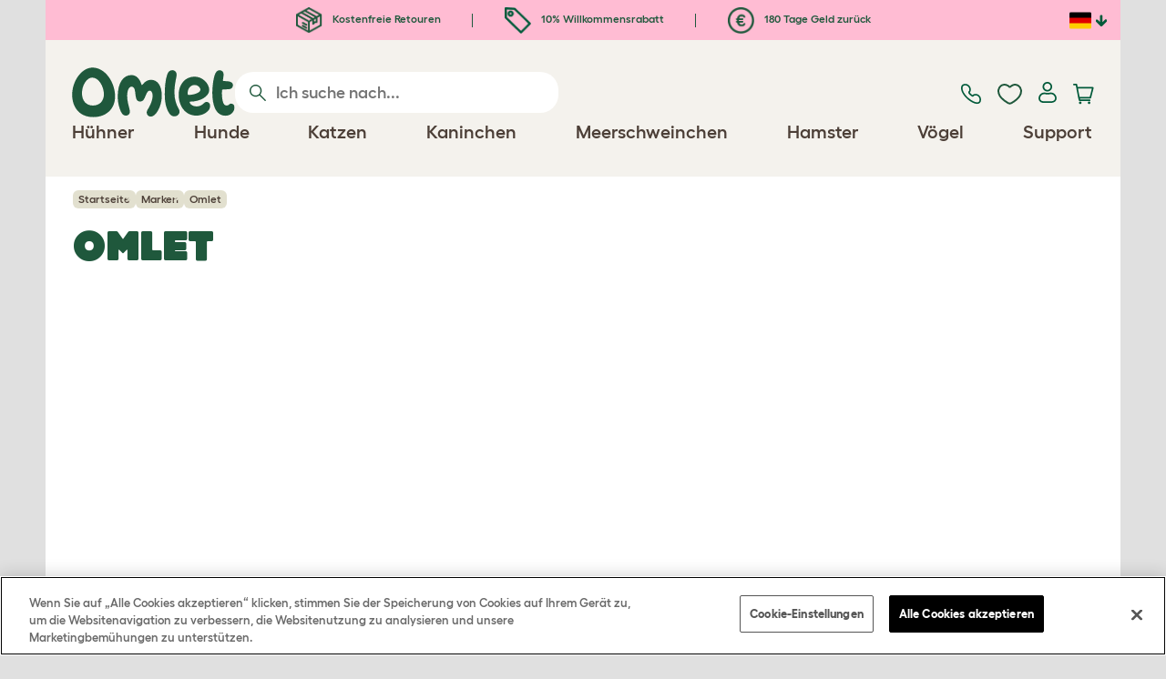

--- FILE ---
content_type: text/html; charset=utf-8
request_url: https://www.omlet.de/shop/brands/omlet/?page=100
body_size: 13540
content:
<!DOCTYPE html>
  <html lang="de"  class="cc-de">

  <head>
    <script>if(navigator&&typeof navigator.userAgent=='string'){let ua=navigator.userAgent;if(ua.indexOf('FBAV')>-1||ua.indexOf('FBAN')>-1){if(typeof window.webkit=='undefined'){window.webkit={messageHandlers:new Proxy(window,{get(a,b,c){return {postMessage:_=>undefined}}})}}}}</script>
    <meta http-equiv="Content-Type" content="text/html; charset=UTF-8">

    <meta name="viewport" content="width=device-width,initial-scale=1">
    <meta name="Author" content="Omlet">
    <meta name="rating" content="General">
    <meta name="revisit" content="15 days">


    <link rel="icon" href="/favicon.ico">
    <link rel="apple-touch-icon" sizes="180x180" href="/assets/omlet/icons/apple-touch-icon.png">
    <link rel="icon" type="image/png" sizes="32x32" href="/assets/omlet/icons/favicon-32x32.png">
    <link rel="icon" type="image/png" sizes="16x16" href="/assets/omlet/icons/favicon-16x16.png">
    <link rel="manifest" href="/assets/omlet/icons/site.webmanifest">
    <link rel="mask-icon" href="/assets/omlet/icons/safari-pinned-tab.svg" color="#1f583c">
    <meta name="msapplication-TileColor" content="#1f583c">
    <meta name="theme-color" content="#ffffff">

    <!-- PRECONNECT - WARM CONNECTIONS -->

    <link href="https://static-forms.klaviyo.com" rel="preconnect dns-prefetch" crossorigin>
    <link href="https://static.klaviyo.com" rel="preconnect dns-prefetch" crossorigin>
    <link href="https://f.vimeocdn.com" rel="preconnect dns-prefetch" crossorigin>

    <link href="https://cdn-ukwest.onetrust.com" rel="preconnect dns-prefetch" crossorigin>
    <link href="https://www.googletagmanager.com" rel="preconnect dns-prefetch" crossorigin>
    <link href="https://js.sentry-cdn.com" rel="preconnect dns-prefetch" crossorigin>
    <link href="https://js.stripe.com" rel="preconnect dns-prefetch" crossorigin>
    <link href="https://connect.facebook.net" rel="preconnect dns-prefetch" crossorigin>

    <!-- DNS-PRECONNECT -->
    <link href="https://static-tracking.klaviyo.com" rel="dns-prefetch" crossorigin>
    <link href="https://se.monetate.net" rel="dns-prefetch" crossorigin>
    <link href="https://cdn.livechatinc.com" rel="dns-prefetch" crossorigin>

    
    
    
    
                    <meta name="robots" content="ALL">
        
                    <title>Omlet | Omlet</title>
        
                    <meta name="description" content="Im Omlet Shop erhältst du alles, was du zur Haltung von Hühnern, Kaninchen, Enten, Meerschweinchen und Bienen benötigst.">
        
                    <meta name="keywords" content="Hühner, omlet, Eglu, Eier, Hühner halten, Hühner Informationen, Fakten über Hühner, Hühner Anleitung, Hühnerstall, Hühnerställe, eggloo, eglo, egglu">
        
        
        
        
    
    
    
          <link rel="stylesheet" type="text/css" href="/assets/bootstrap/css/bootstrap.min.css?s=6983">
          <link rel="stylesheet" type="text/css" href="/assets/omlet/css/layoutDefault/layoutDefault.css?s=6983">
          <link rel="stylesheet" type="text/css" href="/assets/omlet/css/ambassador/ambassador-modal.css?s=6983">
          <link rel="stylesheet" type="text/css" href="/assets/omlet/css/micro-templating/group.css?s=6983">
          <link rel="stylesheet" type="text/css" href="/assets/omlet/css/shop/shop.css?s=6983">
    
    

    
            <script type="text/javascript" src="https://cdn-ukwest.onetrust.com/consent/9229cfb6-d24f-4aef-a7b3-34d3c6c5d419/OtAutoBlock.js" ></script>
    <script src="https://cdn-ukwest.onetrust.com/scripttemplates/otSDKStub.js" data-document-language="true" type="text/javascript" charset="UTF-8" data-domain-script="9229cfb6-d24f-4aef-a7b3-34d3c6c5d419" ></script>
    <script type="text/javascript">
    function OptanonWrapper() { }
    </script>
        
    <!-- Tippy workaround -->
    <!--[if lte IE 11]>
    <script src="https://polyfill.io/v3/polyfill.min.js?features=Array.prototype.find,Promise,Object.assign"></script>
    <![endif]-->

          <script src="/assets/jquery/jquery-3.6.0.min.js"  ></script>
          <script src="/assets/jquery/jquery.autocomplete.min.js"  defer ></script>
          <script src="/assets/omlet/js/common.min.js?s=6983"  defer ></script>
    
    
    
    
                      <link rel="alternate" href="https://www.omlet.co.uk/shop/brands/omlet/" hreflang="en-gb" />
              <link rel="alternate" href="https://www.omlet.com.au/shop/brands/omlet/" hreflang="en-au" />
              <link rel="alternate" href="https://www.omlet.dk/shop/brands/omlet/" hreflang="da-dk" />
              <link rel="alternate" href="https://www.omlet.it/shop/brands/omlet/" hreflang="it" />
              <link rel="alternate" href="https://www.omlet.se/shop/brands/omlet/" hreflang="sv-se" />
              <link rel="alternate" href="https://www.omlet.co.uk/shop/brands/omlet/" hreflang="x-default" />
          
                      <script type="application/ld+json">{"@context":"https:\/\/schema.org","@type":"BreadcrumbList","itemListElement":[{"@type":"ListItem","position":1,"item":{"@id":"\/","name":"Startseite"}},{"@type":"ListItem","position":2,"item":{"@id":"\/shop\/brands\/","name":"Marken"}},{"@type":"ListItem","position":3,"item":{"@id":"\/shop\/brands\/omlet","name":"Omlet"}}]}</script>
              <script type="application/ld+json">{"@context":"https:\/\/schema.org\/","@type":"Organization","name":"Omlet","url":"https:\/\/www.omlet.de","logo":"https:\/\/www.omlet.de\/assets\/omlet\/images\/common\/omlet-logo-light-green.png","contactPoint":[{"@type":"ContactPoint","telephone":"+49 (0)451 8118 9058","contactType":"customer service","areaServed":"DE"}],"sameAs":["https:\/\/www.instagram.com\/omlethaustierprodukte\/","https:\/\/twitter.com\/omlet_de\/","https:\/\/www.facebook.com\/Omlet.de\/","https:\/\/www.youtube.com\/channel\/UCYUBdxzw_W7-IwchFcrjUmg","https:\/\/de.pinterest.com\/omletdeutschlan\/"]}</script>
          
    
    <!-- HTML5 shim and Respond.js for IE8 support of HTML5 elements and media queries -->
    <!-- WARNING: Respond.js doesn't work if you view the page via file:// -->
    <!--[if lt IE 9]>
      <script src="/assets/html5shiv/html5shiv.min.js"></script>
      <script src="/assets/respond/respond.min.js"></script>
    <![endif]-->

    <meta name="msvalidate.01" content="19E828451AE6B907AE0340D88974182E" />

    <script>(function (w,d,s,l,i) {w[l]=w[l]||[];w[l].push({'gtm.start':new Date().getTime(),event:'gtm.js'});var f=d.getElementsByTagName(s)[0], j=d.createElement(s),dl=l!='dataLayer'?'&l='+l:'';j.async=true;j.src='https://www.googletagmanager.com/gtm.js?id='+i+dl;f.parentNode.insertBefore(j,f);})(window,document,'script','dataLayer','GTM-KNG5M4G');</script>
    
    
    
        <script type="text/javascript">
    var monetateT = new Date().getTime();
    (function() {
        var p = document.location.protocol;
        if (p == "http:" || p == "https:") {
            var m = document.createElement('script'); m.type = 'text/javascript'; m.async = true; m.src = "//se.monetate.net/js/2/a-ad2c8ce6/p/omlet.de/custom.js";
            var s = document.getElementsByTagName('script')[0]; s.parentNode.insertBefore(m, s);
        }
    })();
    </script>
    <script>
        window.monetateQ = window.monetateQ || [];
        window.monetateQ.push([
            "setPageType",
            "PLP"
        ]);
    </script>

        

  </head>

          
  <body data-country="de" class="" data-pagetype="">
    <noscript><iframe src="https://www.googletagmanager.com/ns.html?id=GTM-KNG5M4G" height="0" width="0" style="display:none;visibility:hidden"></iframe></noscript>
    
	<div class="affiliate-link-bar">
<a href="#" id="affiliate-link-to-this-page-link"><span class="glyphicon glyphicon-link"></span>&nbsp;Zu dieser Seite verlinken</a>
<a rel="nofollow" href="/accounts/affiliate/" id="affiliate-stats-link"><span class="glyphicon glyphicon-stats"></span>&nbsp;Deine Affiliate-Statistik</a>

<div class="modal fade" id="affiliateLinkCodeModal" tabindex="-1" role="dialog" aria-labelledby="myModalLabel" aria-hidden="true">
    <div class="modal-dialog" style="text-align: left;">
    <div class="modal-content">
        <div class="modal-header">
        <h4 class="modal-title" id="affiliate-link-modal-label">HTML-Linkcode für Ihre Webseite</h4>
        </div>
        <div class="modal-body">
        <p><strong>1. Den Link anpassen</strong></p>
        <p class="form-inline">Linktext:&nbsp;&nbsp;<input data-cs-mask   id="affiliate-link-label" type="text" value="Link" class="form-control">&nbsp;&nbsp;- Preview:&nbsp;&nbsp<span id="affiliate-link-modal-preview" style="color: blue; text-decoration: underline;">Link</span></p>
        <p><strong>2. So nutzt du den Code:</strong> Dieser Link enthält deinen persönlichen Affiliate-Code und kann beliebig als normaler Tag platziert werden</p>
        <textarea data-cs-mask   class="form-control" id="affiliate-link-modal-text-area"  rows="4"></textarea>
        </div>
        <div class="modal-footer">
        <button type="button" class="btn btn-default btn-default-grey" id="modal-select-html-button">Select HTML</button>
        <button type="button" class="btn btn-default btn-default-grey" id="modal-close-button" data-dismiss="modal">Close</button>
        </div>
    </div>
    </div>
</div>

</div>

	<a name="top"></a>

	

	<div class="container" id="container-main">
		<header class="container-header">
			<div class="info-bar">
    <div class="info-wrapper">
                <div class="item item--dsk info">
            <a href="https://www.omlet.de/misc/returns/">
                                    <img height="29" width="29" src="https://cdn.omlet.com/images/catalog/2023/10/16/Shipping__returns.png" class="icon-img icon-img--dsk" loading="lazy" title="Versand" alt="Versand-symbol">
                                Kostenfreie Retouren
            </a>
        </div>
        <div class="item item--dsk rule"></div>                <div class="item info">
            <a href="https://www.omlet.de/misc/newsletter_signup/">
                                    <img height="29" width="29" src="https://cdn.omlet.com/images/catalog/2023/10/16/5_off_your_first_order.png" class="icon-img icon-img--dsk" loading="lazy" title="Discount-symbol" alt="Discount-symbol">
                                10% Willkommensrabatt
            </a>
        </div>
        <div class="item item--dsk rule"></div>                <div class="item item--dsk info">
            <a href="https://www.omlet.de/misc/returns/">
                                    <img height="29" width="29" src="https://cdn.omlet.com/images/catalog/2023/10/17/180-day_guarantee_Euro.png" class="icon-img icon-img--dsk" loading="lazy" title="Rückgabe-symbol" alt="Rückgabe-symbol">
                                180 Tage Geld zurück
            </a>
        </div>
                    </div>

    <div class="countries">
        <label for="countries" class="select-country">
            <img src="https://cdn.omlet.com/assets/omlet/images/layout/flag-de.png" width="24" height="18" loading="lazy" class="selected-country-flag" title="Deutschland" alt="Flag of Deutschland ">
            <input type="checkbox" id="countries" class="country-dropdown"/>
            <div class="country-select-arrow"></div>
            <div class="country-selection">
                <a data-cc="au" href="https://www.omlet.com.au/shop/brands/omlet/" class="country-select">
                    <img src="https://cdn.omlet.com/assets/omlet/images/layout/flag-au.png" width="24" height="18" loading="lazy" title="Australien" alt="Flag of Australien">
                    AU
                </a>
                <a data-cc="dk" href="https://www.omlet.dk/shop/brands/omlet/" class="country-select">
                    <img src="https://cdn.omlet.com/assets/omlet/images/layout/flag-dk.png" width="24" height="18" loading="lazy" title="Dänemark" alt="Flag of Dänemark">
                    DK
                </a>
                <a data-cc="fr" href="https://www.omlet.fr" class="country-select">
                    <img src="https://cdn.omlet.com/assets/omlet/images/layout/flag-fr.png" width="24" height="18" loading="lazy" title="Frankreich" alt="Flag of Frankreich">
                    FR
                </a>
                <a data-cc="de" href="https://www.omlet.de" class="country-select">
                    <img src="https://cdn.omlet.com/assets/omlet/images/layout/flag-de.png" width="24" height="18" loading="lazy" title="Deutschland" alt="Flag of Deutschland">
                    DE
                </a>
                <a data-cc="it" href="https://www.omlet.it/shop/brands/omlet/" class="country-select">
                    <img src="https://cdn.omlet.com/assets/omlet/images/layout/flag-it.png" width="24" height="18" loading="lazy" title="Italien" alt="Flag of Italien">
                    IT
                </a>
                <a data-cc="ie" href="https://www.omlet.ie" class="country-select">
                    <img src="https://cdn.omlet.com/assets/omlet/images/layout/flag-ie.png" width="24" height="18" loading="lazy" title="Irland" alt="Flag of Irland">
                    IE
                </a>
                <a data-cc="nl" href="https://www.omlet.nl" class="country-select">
                    <img src="https://cdn.omlet.com/assets/omlet/images/layout/flag-nl.png" width="24" height="18" loading="lazy" title="Die Niederlande" alt="Flag of Die Niederlande">
                    NL
                </a>
                <a data-cc="se" href="https://www.omlet.se/shop/brands/omlet/" class="country-select">
                    <img src="https://cdn.omlet.com/assets/omlet/images/layout/flag-se.png" width="24" height="18" loading="lazy" title="Schweden" alt="Flag of Schweden">
                    SE
                </a>
                <a data-cc="gb" href="https://www.omlet.co.uk/shop/brands/omlet/" class="country-select">
                    <img src="https://cdn.omlet.com/assets/omlet/images/layout/flag-gb.png" width="24" height="18" loading="lazy" title="Vereinigtes Königreich" alt="Flag of Vereinigtes Königreich">
                    UK
                </a>
                <a data-cc="us" href="https://www.omlet.us" class="country-select">
                    <img src="https://cdn.omlet.com/assets/omlet/images/layout/flag-us.png" width="24" height="18" loading="lazy" title="Vereinigte Staaten" alt="Flag of Vereinigte Staaten">
                    US
                </a>
            </div>
        </label>
    </div>

</div>

			<nav class="nav-container">
    <div class="nav-background"></div>
    <div class="nav-wrapper">
        <div class="item logo">
            <a href="/"><img src="https://cdn.omlet.com/assets/omlet/images/layout/omlet-logo.svg" width="85" height="35" class="nav-omlet-logo" title="Omlet" alt="Omlet logo"></a>
        </div>
        <div class="item search">
            <form class="form-inline form-search" method="post" action="/search/">
                <img src="https://cdn.omlet.com/assets/omlet/images/layout/search.svg" class="search-icon" width="18" height="18" loading="lazy" alt="Search icon">
                <input data-cs-mask   type="search" name="search" class="nav-search" placeholder="Ich suche nach..." value="" autocomplete="off">
            </form>
        </div>
        <div class="item quick-links">
            <div class="item contact js-contact">
                <a href="/support/">
                    <img src="https://cdn.omlet.com/assets/omlet/images/layout/contact-us.svg" width="22" height="23" loading="lazy" title="Kontaktiere uns" alt="Contact us icon">
                </a>
            </div>
            <div class="item wishlist-nav">
                <a href="/wishlist/">
                    <img src="https://cdn.omlet.com/assets/omlet/images/layout/wishlist-nav.svg" width="27" height="23" loading="lazy" title="Wishlist" alt="Wishlist icon">
                </a>
            </div>
            <div class="item account">
                <label for="user-account" class="select-account">
                    <span class="js-user hidden">
                        <img src="https://cdn.omlet.com/assets/omlet/images/layout/account-active.svg" width="20" height="23" loading="lazy" title="Kundenkonto" alt="Account icon">
                        <span class="user-name">Guten Tag, <span data-cs-mask class="js-user-name"></span></span>
                        <input type="checkbox" id="user-account" class="country-dropdown"/>
                        <div class="account-options">
                            <a rel="nofollow" href="/accounts/" class="item">Kundenkonto</a>
                            <a rel="nofollow" href="/accounts/signout/" class="item">Abmelden</a>
                        </div>
                    </span>
                    <span class="js-guest">
                        <a rel="nofollow" href="/accounts/signin/" class="item">
                            <img src="https://cdn.omlet.com/assets/omlet/images/layout/account-inactive.svg" width="20" height="23" loading="lazy" title="Kundenkonto" alt="Account icon">
                        </a>
                    </span>
                </label>
            </div>
            <div class="item basket">
                <a href="/basket/">
                    <img src="https://cdn.omlet.com/assets/omlet/images/layout/cart.svg" width="23" height="23" loading="lazy" title="Warenkorb" alt="Warenkorb">
                    <div class="cart-items js-cart-qty hidden"></div>
                </a>
            </div>
        </div>
        <div class="item nav-items">
            <img src="https://cdn.omlet.com/assets/omlet/images/layout/mobile-menu.svg" class="nav-burger-menu js-nav-click" width="28" height="22" loading="lazy" title="Menü" alt="Menü">
                        <div class="nav">
                <div class="nav-item nav-item--mobile">
                    <div class="nav-mobile-close">
                        <svg class="glyph-mobile js-nav-mobile" xmlns="http://www.w3.org/2000/svg" viewBox="0 0 22 22" width="20" height="20" fill="none"><path fill="#1F583C" stroke="#1F583C" stroke-width=".5" d="M4.9 20.538a2.43 2.43 0 0 1-3.438-3.437L17.1 1.46A2.43 2.43 0 1 1 20.538 4.9L4.9 20.54Z"/><path fill="#1F583C" stroke="#1F583C" stroke-width=".5" d="M20.538 17.1a2.43 2.43 0 0 1-3.437 3.438L1.46 4.9A2.43 2.43 0 0 1 4.9 1.462L20.54 17.1Z"/></svg>
                    </div>
                    <div class="nav-link js-mobile-nav-link"></div>
                </div>
                                                            <div class="nav-item  ">
                            <a href="/shop/hühnerzucht/" class="nav-link js-link "  data-label="Hühner">
                                                                <span class="nav-link-mobile-image">
                                    <picture  data-image-id="599866594" data-mobile-image-id="" class=""  >
	<source srcset="https://cdn.omlet.com/images/cache/32/32/90/chicken-pose-2-right-300x300.webp 1x, https://cdn.omlet.com/images/cache/64/64/90/chicken-pose-2-right-300x300.webp 2x" type="image/webp" />
	<source srcset="https://cdn.omlet.com/images/cache/32/32/chicken-pose-2-right-300x300.png 1x, https://cdn.omlet.com/images/cache/64/64/chicken-pose-2-right-300x300.png 2x" type="image/png" />
	<img   title="" loading="lazy" src="https://cdn.omlet.com/images/cache/32/32/chicken-pose-2-right-300x300.png" alt="" class="aspect-ratio-narrower-xs aspect-ratio-narrower-sm aspect-ratio-narrower-md aspect-ratio-narrower-lg"   />	</picture>
                                </span>
                                                                <span class="">Hühner</span>
                                                            </a>
                                                            <div class="subnav-wrapper">
                                    <div class="subnav-container has-image">
                                        <div class="subnav-column">
                                            <div class="subnav-section">
                                                                                                
                                                                                                                                                                        <div class="subnav-section-title  nav-heading-first   ">
                                                                <a href="/huehnerstaelle/">
                                                                    <span class=" hidden-mobile ">Eglu Hühnerställe</span>
                                                                                                                                            <span class="hidden-desktop">Eglu Hühnerställe</span>
                                                                                                                                    </a>
                                                            </div>
                                                                                                                                                                        
                                                
                                                                                                                                                                        <a href="/eglu-pro-huhnerstall/" class="nav-a   ">
                                                                <span class=" hidden-mobile ">Eglu Pro – 10 große Hühner</span>
                                                                                                                                    <span class="hidden-desktop">Eglu Pro – 10 große Hühner</span>
                                                                                                                            </a>
                                                                                                            
                                                
                                                                                                                                                                        <a href="/shop/hühnerzucht/mobiler-huehnerstall-eglu-cube/" class="nav-a   ">
                                                                <span class=" hidden-mobile ">Eglu Cube – 6 große Hühner</span>
                                                                                                                                    <span class="hidden-desktop">Eglu Cube – 6 große Hühner</span>
                                                                                                                            </a>
                                                                                                            
                                                
                                                                                                                                                                        <a href="/shop/hühnerzucht/tragbarer-hühnerstall-eglu-go-up/" class="nav-a   ">
                                                                <span class=" hidden-mobile ">Eglu Go Up – 3 große Hühner</span>
                                                                                                                                    <span class="hidden-desktop">Eglu Go Up – 3 große Hühner</span>
                                                                                                                            </a>
                                                                                                            
                                                
                                                                                                                                                                        <a href="/shop/hühnerzucht/hühnerstall_eglu_go/" class="nav-a   ">
                                                                <span class=" hidden-mobile ">Eglu Go – 3 große Hühner</span>
                                                                                                                                    <span class="hidden-desktop">Eglu Go – 3 große Hühner</span>
                                                                                                                            </a>
                                                                                                            
                                                
                                                                                                                                                                        <a href="/shop/hühnerzucht/eglu_wetterschutz/" class="nav-a   ">
                                                                <span class=" hidden-mobile ">Eglu Hühnerställe – Wetterschutz</span>
                                                                                                                                    <span class="hidden-desktop">Eglu Hühnerställe – Wetterschutz</span>
                                                                                                                            </a>
                                                                                                            
                                                
                                                                                                                                                                        <a href="/eglu-huehnerstall-zubehoer/" class="nav-a   ">
                                                                <span class=" hidden-mobile ">Eglu Hühnerställe – Zubehör</span>
                                                                                                                                    <span class="hidden-desktop">Eglu Hühnerställe – Zubehör</span>
                                                                                                                            </a>
                                                                                                            
                                                                                            </div>
                                                                                            <picture  data-image-id="599866594" data-mobile-image-id="" class="subnav-image"  >
	<source srcset="https://cdn.omlet.com/images/cache/150/150/90/chicken-pose-2-right-300x300.webp 1x" type="image/webp" />
	<source srcset="https://cdn.omlet.com/images/cache/150/150/chicken-pose-2-right-300x300.png 1x" type="image/png" />
	<img   title="" loading="lazy" src="https://cdn.omlet.com/images/cache/150/150/chicken-pose-2-right-300x300.png" alt="" class="aspect-ratio-narrower-xs aspect-ratio-narrower-sm aspect-ratio-narrower-md aspect-ratio-narrower-lg"   />	</picture>
                                                                                    </div>
                                        <div class="subnav-column">
                                            <div class="subnav-section">
                                                                                                
                                                                                                                                                                        <div class="subnav-section-title  nav-heading-first   ">
                                                                <a href="/shop/hühnerzucht/intelligente-automatische-tueroeffner-fuer-huehnerstaelle/">
                                                                    <span class=" hidden-mobile ">Autodoor</span>
                                                                                                                                            <span class="hidden-desktop">Autodoor</span>
                                                                                                                                    </a>
                                                            </div>
                                                                                                                                                                        
                                                
                                                                                                                                                                        <a href="/intelligenter-automatischer-tueroeffner-fuer-huehnerstall/" class="nav-a   ">
                                                                <span class=" hidden-mobile ">Intelligente Automatische Hühnerstalltür</span>
                                                                                                                                    <span class="hidden-desktop">Intelligente Automatische Hühnerstalltür</span>
                                                                                                                            </a>
                                                                                                            
                                                
                                                                                                                                                                        <a href="/shop/hühnerzucht/intelligente-autodoor-fuer-eglu-go-huehnerstaelle/" class="nav-a   ">
                                                                <span class=" hidden-mobile ">Intelligente Autodoor für Eglu Go</span>
                                                                                                                                    <span class="hidden-desktop">intelligente Autodoor für Eglu Go</span>
                                                                                                                            </a>
                                                                                                            
                                                
                                                                                                                                                                        <a href="/shop/hühnerzucht/automatische_tuer_befestigungssets_zubehoer/" class="nav-a   ">
                                                                <span class=" hidden-mobile ">Autodoor Zubehör</span>
                                                                                                                                    <span class="hidden-desktop">Autodoor Zubehör</span>
                                                                                                                            </a>
                                                                                                            
                                                
                                                                                                                                                                        <a href="/shop/hühnerzucht/tröge-und-tränken/" class="nav-a  nav-heading   ">
                                                                <span class="">Futtertröge &amp; Tränken</span>
                                                                                                                            </a>
                                                                                                            
                                                
                                                                                                                                                                        <a href="/futterautomaten-und-troege-fuer-huehner/intelligenter-no-waste-futterautomat-fuer-huehner/" class="nav-a   ">
                                                                <span class=" hidden-mobile ">NEU Intelligenter No-Waste-Futterautomat</span>
                                                                                                                                    <span class="hidden-desktop">NEU Intelligenter No-Waste-Futterautomat</span>
                                                                                                                            </a>
                                                                                                            
                                                
                                                                                                                                                                        <a href="/futterautomaten-und-troege-fuer-huehner/no-waste-futterautomat-fuer-huehner-5-kg/" class="nav-a   ">
                                                                <span class=" hidden-mobile ">NEU No-Waste-Futterautomat</span>
                                                                                                                                    <span class="hidden-desktop">NEU No-Waste-Futterautomat</span>
                                                                                                                            </a>
                                                                                                            
                                                
                                                                                                                                                                        <a href="/hühnertränken/isolierter-wasserspender-für-hühner/" class="nav-a   ">
                                                                <span class=" hidden-mobile ">NEU Isolierter Wasserspender</span>
                                                                                                                                    <span class="hidden-desktop">NEU Isolierter Wasserspender</span>
                                                                                                                            </a>
                                                                                                            
                                                                                            </div>
                                        </div>
                                        <div class="subnav-column">
                                            <div class="subnav-section">
                                                                                                
                                                                                                                                                                        <div class="subnav-section-title  nav-heading-first   ">
                                                                <a href="/huehnergehege/">
                                                                    <span class="">Auslaufgehege für Hühner</span>
                                                                                                                                    </a>
                                                            </div>
                                                                                                                                                                        
                                                
                                                                                                                                                                        <a href="/shop/hühnerzucht/walk_in_run_hühnerauslauf/" class="nav-a   ">
                                                                <span class="">Begehbares Hühnergehege</span>
                                                                                                                            </a>
                                                                                                            
                                                
                                                                                                                                                                        <a href="/shop/hühnerzucht/omlet_hühnerzaun/" class="nav-a   ">
                                                                <span class="">Hühnerzaun</span>
                                                                                                                            </a>
                                                                                                            
                                                
                                                                                                                                                                        <a href="/shop/hühnerzucht/walk_in_run_hühnerauslauf_erweiterung/" class="nav-a   ">
                                                                <span class="">Auslauferweiterungen</span>
                                                                                                                            </a>
                                                                                                            
                                                
                                                                                                                                                                        <a href="/wetterschutz-fuer-auslaufgehege/" class="nav-a  nav-heading   ">
                                                                <span class=" hidden-mobile ">Wetterschutz</span>
                                                                                                                                    <span class="hidden-desktop">Wetterschutz</span>
                                                                                                                            </a>
                                                                                                            
                                                
                                                                                                                                                                        <a href="/shop/hühnerzucht/wetterschutz_für_kleintiergehege/" class="nav-a   ">
                                                                <span class=" hidden-mobile ">Abdeckplanen für Begehbares Hühnergehege</span>
                                                                                                                                    <span class="hidden-desktop">Abdeckplanen für Begehbares Hühnergehege</span>
                                                                                                                            </a>
                                                                                                            
                                                
                                                                                                                                                                        <a href="/shop/hühnerzucht/eglu_wetterschutz/" class="nav-a   ">
                                                                <span class=" hidden-mobile ">Abdeckplanen für Eglu Hühnerställe</span>
                                                                                                                                    <span class="hidden-desktop">Abdeckplanen für Eglu Hühnerställe</span>
                                                                                                                            </a>
                                                                                                            
                                                
                                                                                                                                                                        <a href="/shop/hühnerzucht/eglu_anti_frost_schutz/" class="nav-a   ">
                                                                <span class=" hidden-mobile ">Anti-Frostdecken für Eglu Hühnerställe</span>
                                                                                                                                    <span class="hidden-desktop">Anti-Frostdecken für Eglu Hühnerställe</span>
                                                                                                                            </a>
                                                                                                            
                                                                                            </div>
                                        </div>
                                                                                    <div class="subnav-column">
                                                <div class="subnav-section">
                                                                                                        
                                                                                                                                                                                    <div class="subnav-section-title  nav-heading-first   ">
                                                                    <a href="/huehnerspielzeug-und-sitzstangen/">
                                                                        <span class=" hidden-mobile ">Hühnerspielzeug &amp; Sitzstangen</span>
                                                                                                                                                    <span class="hidden-desktop">Hühnerspielzeug &amp; Sitzstangen</span>
                                                                                                                                            </a>
                                                                </div>
                                                                                                                                                                                    
                                                    
                                                                                                                                                                                    <a href="/shop/hühnerzucht/pickspielzeug_huehner/23154/pendant_pickspielzeug/" class="nav-a    ">
                                                                    <span class=" hidden-mobile ">Pickspielzeug</span>
                                                                                                                                            <span class="hidden-desktop">Pickspielzeug</span>
                                                                                                                                    </a>
                                                                                                                    
                                                    
                                                                                                                                                                                    <a href="/shop/hühnerzucht/omlet_huehnerstange/22753/omlet_hühnerstange_/_1_meter/" class="nav-a    ">
                                                                    <span class=" hidden-mobile ">Hühnerstangen</span>
                                                                                                                                            <span class="hidden-desktop">Hühnerstangen</span>
                                                                                                                                    </a>
                                                                                                                    
                                                    
                                                                                                                                                                                    <a href="/shop/hühnerzucht/huehner_treat_holder_caddi/" class="nav-a    ">
                                                                    <span class=" hidden-mobile ">Caddi Leckerbissenhalter</span>
                                                                                                                                            <span class="hidden-desktop">Caddi Leckerbissenhalter</span>
                                                                                                                                    </a>
                                                                                                                    
                                                    
                                                                                                                                                                                    <a href="/shop/hühnerzucht/hühnerschaukel_chicken_swing/19477/hühnerschaukel_&quot;chicken_swing&quot;/" class="nav-a    ">
                                                                    <span class=" hidden-mobile ">Hühnerschaukel</span>
                                                                                                                                            <span class="hidden-desktop">Hühnerschaukel</span>
                                                                                                                                    </a>
                                                                                                                    
                                                    
                                                                                                                                                                                    <a href="/shop/hühnerzucht/freistehendes-huhnerstangensystem/" class="nav-a    ">
                                                                    <span class=" hidden-mobile ">Freistehendes Hühnerstangensystem</span>
                                                                                                                                            <span class="hidden-desktop">Freistehendes Hühnerstangensystem</span>
                                                                                                                                    </a>
                                                                                                                    
                                                    
                                                                                                                                                                                    <a href="/shop/hühnerzucht/poletree-huhnerstangen-system/" class="nav-a    ">
                                                                    <span class=" hidden-mobile ">Frei gestaltbare Hühnerstangen</span>
                                                                                                                                            <span class="hidden-desktop">Frei gestaltbare Hühnerstangen</span>
                                                                                                                                    </a>
                                                                                                                    
                                                    
                                                        
                                                    
                                                                                                                                                                                    <a href="/shop/hühnerzucht/" class="nav-a     nav-a--base ">
                                                                    <span class=" hidden-mobile ">Alle Hühnerprodukte anzeigen</span>
                                                                                                                                            <span class="hidden-desktop">Alle Hühnerprodukte anzeigen</span>
                                                                                                                                    </a>
                                                                                                                    
                                                                                                    </div>
                                            </div>
                                                                            </div>
                                </div>
                                                    </div>
                                                                                <div class="nav-item  ">
                            <a href="/shop/hunde/" class="nav-link js-link "  data-label="Hunde">
                                                                <span class="nav-link-mobile-image">
                                    <picture  data-image-id="599866600" data-mobile-image-id="" class=""  >
	<source srcset="https://cdn.omlet.com/images/cache/32/32/90/dog-pose-2-ball-300x300.webp 1x, https://cdn.omlet.com/images/cache/64/64/90/dog-pose-2-ball-300x300.webp 2x" type="image/webp" />
	<source srcset="https://cdn.omlet.com/images/cache/32/32/dog-pose-2-ball-300x300.png 1x, https://cdn.omlet.com/images/cache/64/64/dog-pose-2-ball-300x300.png 2x" type="image/png" />
	<img   title="" loading="lazy" src="https://cdn.omlet.com/images/cache/32/32/dog-pose-2-ball-300x300.png" alt="" class="aspect-ratio-narrower-xs aspect-ratio-narrower-sm aspect-ratio-narrower-md aspect-ratio-narrower-lg"   />	</picture>
                                </span>
                                                                <span class="">Hunde</span>
                                                            </a>
                                                            <div class="subnav-wrapper">
                                    <div class="subnav-container has-image">
                                        <div class="subnav-column">
                                            <div class="subnav-section">
                                                                                                
                                                                                                                                                                        <div class="subnav-section-title  nav-heading-first   ">
                                                                <a href="/hundebetten/">
                                                                    <span class=" hidden-mobile ">Hundebetten nach Größe</span>
                                                                                                                                            <span class="hidden-desktop">Hundebetten nach Größe</span>
                                                                                                                                    </a>
                                                            </div>
                                                                                                                                                                        
                                                
                                                                                                                                                                        <a href="/grosse-hundebetten/" class="nav-a   ">
                                                                <span class=" hidden-mobile ">Hundebetten Large  (84 cm x 51 cm)</span>
                                                                                                                                    <span class="hidden-desktop">Hundebetten Large  (84 cm x 51 cm)</span>
                                                                                                                            </a>
                                                                                                            
                                                
                                                                                                                                                                        <a href="/mittelgrosse-hundebetten/" class="nav-a   ">
                                                                <span class=" hidden-mobile ">Hundebetten Medium  (74 cm x 43 cm)</span>
                                                                                                                                    <span class="hidden-desktop">Hundebetten Medium  (74 cm x 43 cm)</span>
                                                                                                                            </a>
                                                                                                            
                                                
                                                                                                                                                                        <a href="/kleine-hundebetten/" class="nav-a   ">
                                                                <span class=" hidden-mobile ">Hundebetten Small (53 cm x 41 cm)</span>
                                                                                                                                    <span class="hidden-desktop">Hundebetten Small (53 cm x 41 cm)</span>
                                                                                                                            </a>
                                                                                                            
                                                
                                                                                                                                                                        <a href="/hundebetten/" class="nav-a   ">
                                                                <span class=" hidden-mobile ">Alle Hundebetten</span>
                                                                                                                                    <span class="hidden-desktop">Alle Hundebetten</span>
                                                                                                                            </a>
                                                                                                            
                                                                                            </div>
                                                                                            <picture  data-image-id="599866600" data-mobile-image-id="" class="subnav-image"  >
	<source srcset="https://cdn.omlet.com/images/cache/150/150/90/dog-pose-2-ball-300x300.webp 1x" type="image/webp" />
	<source srcset="https://cdn.omlet.com/images/cache/150/150/dog-pose-2-ball-300x300.png 1x" type="image/png" />
	<img   title="" loading="lazy" src="https://cdn.omlet.com/images/cache/150/150/dog-pose-2-ball-300x300.png" alt="" class="aspect-ratio-narrower-xs aspect-ratio-narrower-sm aspect-ratio-narrower-md aspect-ratio-narrower-lg"   />	</picture>
                                                                                    </div>
                                        <div class="subnav-column">
                                            <div class="subnav-section">
                                                                                                
                                                                                                                                                                        <div class="subnav-section-title  nav-heading-first   ">
                                                                <a href="/hundebetten/">
                                                                    <span class=" hidden-mobile ">Hundebetten nach Typ</span>
                                                                                                                                            <span class="hidden-desktop">Hundebetten nach Typ</span>
                                                                                                                                    </a>
                                                            </div>
                                                                                                                                                                        
                                                
                                                                                                                                                                        <a href="/shop/hunde/memory-foam-polsterbett-für-hunde/" class="nav-a   ">
                                                                <span class=" hidden-mobile ">Hundesofa</span>
                                                                                                                                    <span class="hidden-desktop">Hundesofa</span>
                                                                                                                            </a>
                                                                                                            
                                                
                                                                                                                                                                        <a href="/shop/hunde/hunde-betten-topology/" class="nav-a   ">
                                                                <span class=" hidden-mobile ">Topology Hundebett</span>
                                                                                                                                    <span class="hidden-desktop">Topology Hundebett</span>
                                                                                                                            </a>
                                                                                                            
                                                
                                                                                                                                                                        <a href="/hundenest/" class="nav-a   ">
                                                                <span class=" hidden-mobile ">Hundenest</span>
                                                                                                                                    <span class="hidden-desktop">Hundenest</span>
                                                                                                                            </a>
                                                                                                            
                                                
                                                                                                                                                                        <a href="/hundekissen/" class="nav-a   ">
                                                                <span class=" hidden-mobile ">Hundekissen</span>
                                                                                                                                    <span class="hidden-desktop">Hundekissen</span>
                                                                                                                            </a>
                                                                                                            
                                                
                                                                                                                                                                        <a href="/hundebetten/" class="nav-a   ">
                                                                <span class=" hidden-mobile ">Alle Hundebetten</span>
                                                                                                                                    <span class="hidden-desktop">Alle Hundebetten</span>
                                                                                                                            </a>
                                                                                                            
                                                                                            </div>
                                        </div>
                                        <div class="subnav-column">
                                            <div class="subnav-section">
                                                                                                
                                                                                                                                                                        <div class="subnav-section-title  nav-heading-first   ">
                                                                <a href="/hundeboxen/">
                                                                    <span class=" hidden-mobile ">Hundeboxen</span>
                                                                                                                                            <span class="hidden-desktop">Hundeboxen</span>
                                                                                                                                    </a>
                                                            </div>
                                                                                                                                                                        
                                                
                                                                                                                                                                        <a href="/geraeumige-hundeboxen/" class="nav-a   ">
                                                                <span class=" hidden-mobile ">Large (91 cm x 56 cm x 64 cm)</span>
                                                                                                                                    <span class="hidden-desktop">Large (91 cm x 56 cm x 64 cm)</span>
                                                                                                                            </a>
                                                                                                            
                                                
                                                                                                                                                                        <a href="/hundeboxen-fuer-kleine-hunde/" class="nav-a   ">
                                                                <span class=" hidden-mobile ">Small (61 cm x 46 cm x 48 cm)</span>
                                                                                                                                    <span class="hidden-desktop">Small (61 cm x 46 cm x 48 cm)</span>
                                                                                                                            </a>
                                                                                                            
                                                
                                                                                                                                                                        <a href="/hundeboxen/" class="nav-a   ">
                                                                <span class=" hidden-mobile ">Alle Hundeboxen</span>
                                                                                                                                    <span class="hidden-desktop">Alle Hundeboxen</span>
                                                                                                                            </a>
                                                                                                            
                                                                                            </div>
                                        </div>
                                                                                    <div class="subnav-column">
                                                <div class="subnav-section">
                                                                                                        
                                                                                                                                                                                    <div class="subnav-section-title  nav-heading-first   ">
                                                                    <a href="/shop/hunde/">
                                                                        <span class=" hidden-mobile ">Zubehör</span>
                                                                                                                                                    <span class="hidden-desktop">Zubehör</span>
                                                                                                                                            </a>
                                                                </div>
                                                                                                                                                                                    
                                                    
                                                                                                                                                                                    <a href="/shop/hunde/futterschalen/" class="nav-a    ">
                                                                    <span class=" hidden-mobile ">Hundenäpfe</span>
                                                                                                                                            <span class="hidden-desktop">Hundenäpfe</span>
                                                                                                                                    </a>
                                                                                                                    
                                                    
                                                                                                                                                                                    <a href="/shop/hunde/hundedecken/" class="nav-a    ">
                                                                    <span class=" hidden-mobile ">Hundedecken</span>
                                                                                                                                            <span class="hidden-desktop">Hundedecken</span>
                                                                                                                                    </a>
                                                                                                                    
                                                    
                                                                                                                                                                                    <a href="/shop/hunde/memory-foam-polsterbett-für-hunde-extra-bezüge/" class="nav-a    ">
                                                                    <span class=" hidden-mobile ">Hundebettbezüge</span>
                                                                                                                                            <span class="hidden-desktop">Hundebettbezüge</span>
                                                                                                                                    </a>
                                                                                                                    
                                                    
                                                        
                                                    
                                                                                                                                                                                    <a href="/shop/hunde/" class="nav-a     nav-a--base ">
                                                                    <span class=" hidden-mobile ">Alle Hundeprodukte anzeigen</span>
                                                                                                                                            <span class="hidden-desktop">Alle Hundeprodukte anzeigen</span>
                                                                                                                                    </a>
                                                                                                                    
                                                                                                    </div>
                                            </div>
                                                                            </div>
                                </div>
                                                    </div>
                                                                                <div class="nav-item  ">
                            <a href="/shop/katzen/" class="nav-link js-link "  data-label="Katzen">
                                                                <span class="nav-link-mobile-image">
                                    <picture  data-image-id="599866599" data-mobile-image-id="" class=""  >
	<source srcset="https://cdn.omlet.com/images/cache/32/32/90/cat-pose-2-300x300.webp 1x, https://cdn.omlet.com/images/cache/64/64/90/cat-pose-2-300x300.webp 2x" type="image/webp" />
	<source srcset="https://cdn.omlet.com/images/cache/32/32/cat-pose-2-300x300.png 1x, https://cdn.omlet.com/images/cache/64/64/cat-pose-2-300x300.png 2x" type="image/png" />
	<img   title="" loading="lazy" src="https://cdn.omlet.com/images/cache/32/32/cat-pose-2-300x300.png" alt="" class="aspect-ratio-narrower-xs aspect-ratio-narrower-sm aspect-ratio-narrower-md aspect-ratio-narrower-lg"   />	</picture>
                                </span>
                                                                <span class="">Katzen</span>
                                                            </a>
                                                            <div class="subnav-wrapper">
                                    <div class="subnav-container has-image">
                                        <div class="subnav-column">
                                            <div class="subnav-section">
                                                                                                
                                                                                                                                                                        <div class="subnav-section-title  nav-heading-first   ">
                                                                <a href="/aussengehege-fuer-katzen/">
                                                                    <span class=" hidden-mobile ">Katzengehege und -ausläufe</span>
                                                                                                                                            <span class="hidden-desktop">Katzengehege und -ausläufe</span>
                                                                                                                                    </a>
                                                            </div>
                                                                                                                                                                        
                                                
                                                                                                                                                                        <a href="/shop/katzen/outdoor_katzengehege/" class="nav-a   ">
                                                                <span class=" hidden-mobile ">Katzengehege</span>
                                                                                                                                    <span class="hidden-desktop">Katzengehege</span>
                                                                                                                            </a>
                                                                                                            
                                                
                                                                                                                                                                        <a href="/tunnel-für-katzengehege/" class="nav-a   ">
                                                                <span class=" hidden-mobile ">Tunnel für Katzengehege</span>
                                                                                                                                    <span class="hidden-desktop">Tunnel für Katzengehege</span>
                                                                                                                            </a>
                                                                                                            
                                                
                                                                                                                                                                        <a href="/shop/katzen/katzen_balkon/" class="nav-a   ">
                                                                <span class=" hidden-mobile ">Balkonauslauf für Katzen</span>
                                                                                                                                    <span class="hidden-desktop">Balkonauslauf für Katzen</span>
                                                                                                                            </a>
                                                                                                            
                                                
                                                                                                                                                                        <a href="/shop/katzen/auslaufgehege-fuer-katzen-zubehoer/" class="nav-a   ">
                                                                <span class=" hidden-mobile ">Katzengehege – Zubehör</span>
                                                                                                                                    <span class="hidden-desktop">Katzengehege – Zubehör</span>
                                                                                                                            </a>
                                                                                                            
                                                
                                                                                                                                                                        <a href="/shop/katzen/walk_in_katzengehege_erweiterung/" class="nav-a   ">
                                                                <span class=" hidden-mobile ">Katzengehege – Erweiterungen</span>
                                                                                                                                    <span class="hidden-desktop">Katzengehege – Erweiterungen</span>
                                                                                                                            </a>
                                                                                                            
                                                
                                                                                                                                                                        <a href="/shop/katzen/wetterschutz-fuer-das-outdoor-katzengehege/" class="nav-a   ">
                                                                <span class=" hidden-mobile ">Katzengehege – Wetterschutz</span>
                                                                                                                                    <span class="hidden-desktop">Katzengehege – Wetterschutz</span>
                                                                                                                            </a>
                                                                                                            
                                                                                            </div>
                                                                                            <picture  data-image-id="599866599" data-mobile-image-id="" class="subnav-image"  >
	<source srcset="https://cdn.omlet.com/images/cache/150/150/90/cat-pose-2-300x300.webp 1x" type="image/webp" />
	<source srcset="https://cdn.omlet.com/images/cache/150/150/cat-pose-2-300x300.png 1x" type="image/png" />
	<img   title="" loading="lazy" src="https://cdn.omlet.com/images/cache/150/150/cat-pose-2-300x300.png" alt="" class="aspect-ratio-narrower-xs aspect-ratio-narrower-sm aspect-ratio-narrower-md aspect-ratio-narrower-lg"   />	</picture>
                                                                                    </div>
                                        <div class="subnav-column">
                                            <div class="subnav-section">
                                                                                                
                                                                                                                                                                        <div class="subnav-section-title  nav-heading-first   ">
                                                                <a href="/kratzbaeume-fuer-katzen/">
                                                                    <span class=" hidden-mobile ">Kratz- und Kletterbäume</span>
                                                                                                                                            <span class="hidden-desktop">Kratz- und Kletterbäume</span>
                                                                                                                                    </a>
                                                            </div>
                                                                                                                                                                        
                                                
                                                                                                                                                                        <a href="/shop/katzen/freestyle-raumhoher-katzen-kratzbaum/" class="nav-a   ">
                                                                <span class=" hidden-mobile ">Indoor Kletterbaum</span>
                                                                                                                                    <span class="hidden-desktop">Indoor Kletterbaum</span>
                                                                                                                            </a>
                                                                                                            
                                                
                                                                                                                                                                        <a href="/shop/katzen/outdoor-kletterbaum-freestyle/" class="nav-a   ">
                                                                <span class=" hidden-mobile ">Outdoor Kletterbaum</span>
                                                                                                                                    <span class="hidden-desktop">Outdoor Kletterbaum</span>
                                                                                                                            </a>
                                                                                                            
                                                
                                                                                                                                                                        <a href="/switch-leuchtender-sisal-kratzstamm-fuer-katzen/" class="nav-a   ">
                                                                <span class=" hidden-mobile ">LED Kratzstamm</span>
                                                                                                                                    <span class="hidden-desktop">LED Kratzstamm</span>
                                                                                                                            </a>
                                                                                                            
                                                
                                                                                                                                                                        <a href="/freestyle-katzenbaumzubehör-indoor/" class="nav-a  nav-heading   ">
                                                                <span class="">Zubehör</span>
                                                                                                                            </a>
                                                                                                            
                                                
                                                                                                                                                                        <a href="/freestyle-katzenbaumzubehör-indoor/" class="nav-a   ">
                                                                <span class="">Katzenbaumzubehör - Indoor</span>
                                                                                                                            </a>
                                                                                                            
                                                
                                                                                                                                                                        <a href="/freestyle-katzenbaumzubehör-outdoor/" class="nav-a   ">
                                                                <span class="">Katzenbaumzubehör - Outdoor</span>
                                                                                                                            </a>
                                                                                                            
                                                                                            </div>
                                        </div>
                                        <div class="subnav-column">
                                            <div class="subnav-section">
                                                                                                
                                                                                                                                                                        <div class="subnav-section-title  nav-heading-first   ">
                                                                <a href="/katzenbetten/">
                                                                    <span class=" hidden-mobile ">Katzenbetten</span>
                                                                                                                                            <span class="hidden-desktop">Katzenbetten</span>
                                                                                                                                    </a>
                                                            </div>
                                                                                                                                                                        
                                                
                                                                                                                                                                        <a href="/shop/katzen/donut-flauschiges-katzenbett/" class="nav-a   ">
                                                                <span class=" hidden-mobile ">Donut Katzenbett</span>
                                                                                                                                    <span class="hidden-desktop">Donut Katzenbett</span>
                                                                                                                            </a>
                                                                                                            
                                                
                                                                                                                                                                        <a href="/freestyle-katzennest-secret-garden/" class="nav-a   ">
                                                                <span class=" hidden-mobile ">Katzennest</span>
                                                                                                                                    <span class="hidden-desktop">Katzennest</span>
                                                                                                                            </a>
                                                                                                            
                                                
                                                                                                                                                                        <a href="/freestyle-katzentipi-uptown-deco/" class="nav-a   ">
                                                                <span class=" hidden-mobile ">Katzentipi</span>
                                                                                                                                    <span class="hidden-desktop">Katzentipi</span>
                                                                                                                            </a>
                                                                                                            
                                                
                                                                                                                                                                        <a href="/shop/katzen/donut-katzennest-füße/" class="nav-a   ">
                                                                <span class=" hidden-mobile ">Füße für Katzenbetten</span>
                                                                                                                                    <span class="hidden-desktop">Füße für Katzenbetten</span>
                                                                                                                            </a>
                                                                                                            
                                                                                            </div>
                                        </div>
                                                                                    <div class="subnav-column">
                                                <div class="subnav-section">
                                                                                                        
                                                                                                                                                                                    <div class="subnav-section-title  nav-heading-first   ">
                                                                    <a href="/shop/katzen/katzenstreu/">
                                                                        <span class=" hidden-mobile ">Katzenstreu</span>
                                                                                                                                                    <span class="hidden-desktop">Katzenstreu</span>
                                                                                                                                            </a>
                                                                </div>
                                                                                                                                                                                    
                                                    
                                                                                                                                                                                    <a href="/shop/katzen/katzenklo-mobel/" class="nav-a    ">
                                                                    <span class=" hidden-mobile ">Katzentoilette</span>
                                                                                                                                            <span class="hidden-desktop">Katzentoilette</span>
                                                                                                                                    </a>
                                                                                                                    
                                                    
                                                                                                                                                                                    <a href="/shop/katzen/katzenstreu/" class="nav-a    ">
                                                                    <span class=" hidden-mobile ">Katzenstreu</span>
                                                                                                                                            <span class="hidden-desktop">Katzenstreu</span>
                                                                                                                                    </a>
                                                                                                                    
                                                    
                                                                                                                                                                                    <a href="/katzen-toilette-zubehoer/" class="nav-a    ">
                                                                    <span class=" hidden-mobile ">Katzentoilette – Zubehör</span>
                                                                                                                                            <span class="hidden-desktop">Katzentoilette – Zubehör</span>
                                                                                                                                    </a>
                                                                                                                    
                                                    
                                                        
                                                    
                                                                                                                                                                                    <a href="/shop/katzen/" class="nav-a     nav-a--base ">
                                                                    <span class=" hidden-mobile ">Alle Katzenprodukte anzeigen</span>
                                                                                                                                            <span class="hidden-desktop">Alle Katzenprodukte anzeigen</span>
                                                                                                                                    </a>
                                                                                                                    
                                                                                                    </div>
                                            </div>
                                                                            </div>
                                </div>
                                                    </div>
                                                                                <div class="nav-item  ">
                            <a href="/shop/kaninchen/" class="nav-link js-link "  data-label="Kaninchen">
                                                                <span class="nav-link-mobile-image">
                                    <picture  data-image-id="599866595" data-mobile-image-id="" class=""  >
	<source srcset="https://cdn.omlet.com/images/cache/32/32/90/rabbit-pose-2-right-300x300.webp 1x, https://cdn.omlet.com/images/cache/64/64/90/rabbit-pose-2-right-300x300.webp 2x" type="image/webp" />
	<source srcset="https://cdn.omlet.com/images/cache/32/32/rabbit-pose-2-right-300x300.png 1x, https://cdn.omlet.com/images/cache/64/64/rabbit-pose-2-right-300x300.png 2x" type="image/png" />
	<img   title="" loading="lazy" src="https://cdn.omlet.com/images/cache/32/32/rabbit-pose-2-right-300x300.png" alt="" class="aspect-ratio-narrower-xs aspect-ratio-narrower-sm aspect-ratio-narrower-md aspect-ratio-narrower-lg"   />	</picture>
                                </span>
                                                                <span class="">Kaninchen</span>
                                                            </a>
                                                            <div class="subnav-wrapper">
                                    <div class="subnav-container has-image">
                                        <div class="subnav-column">
                                            <div class="subnav-section">
                                                                                                
                                                                                                                                                                        <div class="subnav-section-title  nav-heading-first   ">
                                                                <a href="/kaninchenstaelle/">
                                                                    <span class=" hidden-mobile ">Kaninchenställe</span>
                                                                                                                                            <span class="hidden-desktop">Kaninchenställe</span>
                                                                                                                                    </a>
                                                            </div>
                                                                                                                                                                        
                                                
                                                                                                                                                                        <a href="/shop/kaninchen/eglu_go_rabbit_hutch/" class="nav-a   ">
                                                                <span class=" hidden-mobile ">Eglu Go Kaninchenstall</span>
                                                                                                                                    <span class="hidden-desktop">Eglu Go Kaninchenstall</span>
                                                                                                                            </a>
                                                                                                            
                                                
                                                                                                                                                                        <a href="/shop/kaninchen/zubehör_für_kaninchen/" class="nav-a   ">
                                                                <span class=" hidden-mobile ">Kaninchenstall – Zubehör</span>
                                                                                                                                    <span class="hidden-desktop">Kaninchenstall – Zubehör</span>
                                                                                                                            </a>
                                                                                                            
                                                                                            </div>
                                                                                            <picture  data-image-id="599866595" data-mobile-image-id="" class="subnav-image"  >
	<source srcset="https://cdn.omlet.com/images/cache/150/150/90/rabbit-pose-2-right-300x300.webp 1x" type="image/webp" />
	<source srcset="https://cdn.omlet.com/images/cache/150/150/rabbit-pose-2-right-300x300.png 1x" type="image/png" />
	<img   title="" loading="lazy" src="https://cdn.omlet.com/images/cache/150/150/rabbit-pose-2-right-300x300.png" alt="" class="aspect-ratio-narrower-xs aspect-ratio-narrower-sm aspect-ratio-narrower-md aspect-ratio-narrower-lg"   />	</picture>
                                                                                    </div>
                                        <div class="subnav-column">
                                            <div class="subnav-section">
                                                                                                
                                                                                                                                                                        <div class="subnav-section-title  nav-heading-first   ">
                                                                <a href="/shop/kaninchen/kaninchen-ausläufe-laufställe-zippi/">
                                                                    <span class=" hidden-mobile ">Tunnel, Ausläufe &amp; Laufställe</span>
                                                                                                                                            <span class="hidden-desktop">Tunnel, Ausläufe &amp; Laufställe</span>
                                                                                                                                    </a>
                                                            </div>
                                                                                                                                                                        
                                                
                                                                                                                                                                        <a href="/shop/kaninchen/zippi_tunnelsystem_für_kaninchen_und_kaninchenbau/" class="nav-a   ">
                                                                <span class=" hidden-mobile ">Zippi Tunnelsystem für Kaninchen</span>
                                                                                                                                    <span class="hidden-desktop">Zippi Tunnelsystem für Kaninchen</span>
                                                                                                                            </a>
                                                                                                            
                                                
                                                                                                                                                                        <a href="/shop/kaninchen/kaninchen-ausläufe-laufställe-zippi/" class="nav-a   ">
                                                                <span class=" hidden-mobile ">Zippi Zippi Ausläufe und LaufställeTunnels &amp; Acces</span>
                                                                                                                                    <span class="hidden-desktop">Zippi Ausläufe und Laufställe</span>
                                                                                                                            </a>
                                                                                                            
                                                
                                                                                                                                                                        <a href="/shop/kaninchen/zippi-kaninchen-plattformen-ausläufe/" class="nav-a   ">
                                                                <span class=" hidden-mobile ">Zippi Plattformen</span>
                                                                                                                                    <span class="hidden-desktop">Zippi Plattformen</span>
                                                                                                                            </a>
                                                                                                            
                                                
                                                                                                                                                                        <a href="/shop/kaninchen/zippi_kaninchen_unterschlupf_zubehör/25901/zippi_kaninchen_unterschlupf_-_grün/" class="nav-a   ">
                                                                <span class=" hidden-mobile ">Zippi Unterschlüpfe</span>
                                                                                                                                    <span class="hidden-desktop">Zippi Unterschlüpfe</span>
                                                                                                                            </a>
                                                                                                            
                                                                                            </div>
                                        </div>
                                        <div class="subnav-column">
                                            <div class="subnav-section">
                                                                                                
                                                                                                                                                                        <div class="subnav-section-title  nav-heading-first   ">
                                                                <a href="/shop/kaninchen/outdoor_kaninchengehege/">
                                                                    <span class=" hidden-mobile ">Begehbare Kaninchengehege</span>
                                                                                                                                            <span class="hidden-desktop">Begehbare Kaninchengehege</span>
                                                                                                                                    </a>
                                                            </div>
                                                                                                                                                                        
                                                
                                                                                                                                                                        <a href="/shop/kaninchen/outdoor_kaninchengehege/" class="nav-a   ">
                                                                <span class=" hidden-mobile ">Begehbares Kaninchengehege</span>
                                                                                                                                    <span class="hidden-desktop">Begehbares Kaninchengehege</span>
                                                                                                                            </a>
                                                                                                            
                                                
                                                                                                                                                                        <a href="/shop/kaninchen/wetterschutz-fuer-das-outdoor-kaninchengehege/" class="nav-a   ">
                                                                <span class=" hidden-mobile ">ZippiBegehbares Kaninchengehege – WetterschutzPlat</span>
                                                                                                                                    <span class="hidden-desktop">Begehbares Kaninchengehege – Wetterschutz</span>
                                                                                                                            </a>
                                                                                                            
                                                
                                                                                                                                                                        <a href="/shop/kaninchen/outdoor_kaninchengehege_erweiterung-staging/" class="nav-a   ">
                                                                <span class=" hidden-mobile ">Begehbares Kaninchengehege – Erweiterungen</span>
                                                                                                                                    <span class="hidden-desktop">Begehbares Kaninchengehege – Erweiterungen</span>
                                                                                                                            </a>
                                                                                                            
                                                                                            </div>
                                        </div>
                                                                                    <div class="subnav-column">
                                                <div class="subnav-section">
                                                                                                        
                                                                                                                                                                                    <div class="subnav-section-title  nav-heading-first   ">
                                                                    <a href="/shop/kaninchen/caddi_futterkorb_kaninchen/">
                                                                        <span class=" hidden-mobile ">Zubehör</span>
                                                                                                                                                    <span class="hidden-desktop">Zubehör</span>
                                                                                                                                            </a>
                                                                </div>
                                                                                                                                                                                    
                                                    
                                                                                                                                                                                    <a href="/shop/kaninchen/caddi_futterkorb_kaninchen/" class="nav-a    ">
                                                                    <span class=" hidden-mobile ">Caddi Futterkorb</span>
                                                                                                                                            <span class="hidden-desktop">Caddi Futterkorb</span>
                                                                                                                                    </a>
                                                                                                                    
                                                    
                                                        
                                                    
                                                                                                                                                                                    <a href="/shop/kaninchen/" class="nav-a     nav-a--base ">
                                                                    <span class="">Alle Kaninchenprodukte anzeigen</span>
                                                                                                                                    </a>
                                                                                                                    
                                                                                                    </div>
                                            </div>
                                                                            </div>
                                </div>
                                                    </div>
                                                                                <div class="nav-item  ">
                            <a href="/shop/meerschweinchen/" class="nav-link js-link "  data-label="Meerschweinchen">
                                                                <span class="nav-link-mobile-image">
                                    <picture  data-image-id="599866598" data-mobile-image-id="" class=""  >
	<source srcset="https://cdn.omlet.com/images/cache/32/32/90/ginea-pig-pose-2-300x300.webp 1x, https://cdn.omlet.com/images/cache/64/64/90/ginea-pig-pose-2-300x300.webp 2x" type="image/webp" />
	<source srcset="https://cdn.omlet.com/images/cache/32/32/ginea-pig-pose-2-300x300.png 1x, https://cdn.omlet.com/images/cache/64/64/ginea-pig-pose-2-300x300.png 2x" type="image/png" />
	<img   title="" loading="lazy" src="https://cdn.omlet.com/images/cache/32/32/ginea-pig-pose-2-300x300.png" alt="" class="aspect-ratio-narrower-xs aspect-ratio-narrower-sm aspect-ratio-narrower-md aspect-ratio-narrower-lg"   />	</picture>
                                </span>
                                                                <span class="">Meerschweinchen</span>
                                                            </a>
                                                            <div class="subnav-wrapper">
                                    <div class="subnav-container has-image">
                                        <div class="subnav-column">
                                            <div class="subnav-section">
                                                                                                
                                                                                                                                                                        <div class="subnav-section-title  nav-heading-first   ">
                                                                <a href="/shop/meerschweinchen/meerschweinchenstall_eglu_go_hutch/">
                                                                    <span class=" hidden-mobile ">Meerschweinchenstall</span>
                                                                                                                                            <span class="hidden-desktop">Meerschweinchenstall</span>
                                                                                                                                    </a>
                                                            </div>
                                                                                                                                                                        
                                                
                                                                                                                                                                        <a href="/shop/meerschweinchen/meerschweinchenstall_eglu_go_hutch/" class="nav-a   ">
                                                                <span class=" hidden-mobile ">Eglu Go Meerschweinchenstall</span>
                                                                                                                                    <span class="hidden-desktop">Eglu Go Meerschweinchenstall</span>
                                                                                                                            </a>
                                                                                                            
                                                
                                                                                                                                                                        <a href="/shop/meerschweinchen/zubehör/" class="nav-a   ">
                                                                <span class=" hidden-mobile ">Meerschweinchenstall – Zubehör</span>
                                                                                                                                    <span class="hidden-desktop">Meerschweinchenstall – Zubehör</span>
                                                                                                                            </a>
                                                                                                            
                                                                                            </div>
                                                                                            <picture  data-image-id="599866598" data-mobile-image-id="" class="subnav-image"  >
	<source srcset="https://cdn.omlet.com/images/cache/150/150/90/ginea-pig-pose-2-300x300.webp 1x" type="image/webp" />
	<source srcset="https://cdn.omlet.com/images/cache/150/150/ginea-pig-pose-2-300x300.png 1x" type="image/png" />
	<img   title="" loading="lazy" src="https://cdn.omlet.com/images/cache/150/150/ginea-pig-pose-2-300x300.png" alt="" class="aspect-ratio-narrower-xs aspect-ratio-narrower-sm aspect-ratio-narrower-md aspect-ratio-narrower-lg"   />	</picture>
                                                                                    </div>
                                        <div class="subnav-column">
                                            <div class="subnav-section">
                                                                                                
                                                                                                                                                                        <div class="subnav-section-title  nav-heading-first   ">
                                                                <a href="/shop/meerschweinchen/zippi_meerschweincen_tunnelsystem/">
                                                                    <span class=" hidden-mobile ">Tunnel, Ausläufe &amp; Laufställe</span>
                                                                                                                                            <span class="hidden-desktop">Tunnel, Ausläufe &amp; Laufställe</span>
                                                                                                                                    </a>
                                                            </div>
                                                                                                                                                                        
                                                
                                                                                                                                                                        <a href="/shop/meerschweinchen/zippi_meerschweincen_tunnelsystem/" class="nav-a   ">
                                                                <span class=" hidden-mobile ">Zippi Tunnelsystem für Meerschweinchen</span>
                                                                                                                                    <span class="hidden-desktop">Zippi Tunnelsystem für Meerschweinchen</span>
                                                                                                                            </a>
                                                                                                            
                                                
                                                                                                                                                                        <a href="/shop/meerschweinchen/zippi_meerschweinchenauslauf_und_laufstall/" class="nav-a   ">
                                                                <span class=" hidden-mobile ">Zippi Ausläufe und Laufställe</span>
                                                                                                                                    <span class="hidden-desktop">Zippi Ausläufe und Laufställe</span>
                                                                                                                            </a>
                                                                                                            
                                                
                                                                                                                                                                        <a href="/shop/meerschweinchen/meerschweinchen-kaninchen-plattformen-ausläufe/" class="nav-a   ">
                                                                <span class=" hidden-mobile ">Zippi Plattformen</span>
                                                                                                                                    <span class="hidden-desktop">Zippi Plattformen</span>
                                                                                                                            </a>
                                                                                                            
                                                
                                                                                                                                                                        <a href="/shop/meerschweinchen/zippi_meerschweinchen_unterschlupf_zubehör/25897/zippi_meerschweinchen_unterschlupf_-_grün/" class="nav-a   ">
                                                                <span class=" hidden-mobile ">Zippi Unterschlüpfe</span>
                                                                                                                                    <span class="hidden-desktop">Zippi Unterschlüpfe</span>
                                                                                                                            </a>
                                                                                                            
                                                                                            </div>
                                        </div>
                                        <div class="subnav-column">
                                            <div class="subnav-section">
                                                                                                
                                                                                                                                                                        <div class="subnav-section-title  nav-heading-first   ">
                                                                <a href="/shop/meerschweinchen/outdoor_meerschweinchengehege/">
                                                                    <span class=" hidden-mobile ">Begehbare Meerschweinchengehege</span>
                                                                                                                                            <span class="hidden-desktop">Begehbare Meerschweinchengehege</span>
                                                                                                                                    </a>
                                                            </div>
                                                                                                                                                                        
                                                
                                                                                                                                                                        <a href="/shop/meerschweinchen/outdoor_meerschweinchengehege/" class="nav-a   ">
                                                                <span class=" hidden-mobile ">Begehbares Meerschweinchengehege</span>
                                                                                                                                    <span class="hidden-desktop">Begehbares Meerschweinchengehege</span>
                                                                                                                            </a>
                                                                                                            
                                                
                                                                                                                                                                        <a href="/shop/meerschweinchen/wetterschutz-fuer-das-outdoor-meerschweinchengehege/" class="nav-a   ">
                                                                <span class=" hidden-mobile ">Begehbares Meerschweinchengehege – Wetterschutz</span>
                                                                                                                                    <span class="hidden-desktop">Begehbares Meerschweinchengehege – Wetterschutz</span>
                                                                                                                            </a>
                                                                                                            
                                                
                                                                                                                                                                        <a href="/shop/meerschweinchen/outdoor_meerschweinchen_gehege_erweiterungen/" class="nav-a   ">
                                                                <span class=" hidden-mobile ">Begehbares Meerschweinchengehege – Erweiterungen</span>
                                                                                                                                    <span class="hidden-desktop">Begehbares Meerschweinchengehege – Erweiterungen</span>
                                                                                                                            </a>
                                                                                                            
                                                                                            </div>
                                        </div>
                                                                                    <div class="subnav-column">
                                                <div class="subnav-section">
                                                                                                        
                                                                                                                                                                                    <div class="subnav-section-title  nav-heading-first   ">
                                                                    <a href="/shop/meerschweinchen/meerschweinchen_futterkorb_caddi/">
                                                                        <span class=" hidden-mobile ">Zubehör</span>
                                                                                                                                                    <span class="hidden-desktop">Zubehör</span>
                                                                                                                                            </a>
                                                                </div>
                                                                                                                                                                                    
                                                    
                                                                                                                                                                                    <a href="/shop/meerschweinchen/meerschweinchen_futterkorb_caddi/" class="nav-a    ">
                                                                    <span class=" hidden-mobile ">Caddi Futterkorb</span>
                                                                                                                                            <span class="hidden-desktop">Caddi Futterkorb</span>
                                                                                                                                    </a>
                                                                                                                    
                                                    
                                                        
                                                    
                                                                                                                                                                                    <a href="/shop/meerschweinchen/" class="nav-a     nav-a--base ">
                                                                    <span class="">Alle Meerschweinchenprodukte anzeigen</span>
                                                                                                                                    </a>
                                                                                                                    
                                                                                                    </div>
                                            </div>
                                                                            </div>
                                </div>
                                                    </div>
                                                                                <div class="nav-item  ">
                            <a href="/shop/hamster/" class="nav-link js-link "  data-label="Hamster">
                                                                <span class="nav-link-mobile-image">
                                    <picture  data-image-id="599866597" data-mobile-image-id="" class=""  >
	<source srcset="https://cdn.omlet.com/images/cache/32/32/90/hamster-pose-2-right-300x300.webp 1x, https://cdn.omlet.com/images/cache/64/64/90/hamster-pose-2-right-300x300.webp 2x" type="image/webp" />
	<source srcset="https://cdn.omlet.com/images/cache/32/32/hamster-pose-2-right-300x300.png 1x, https://cdn.omlet.com/images/cache/64/64/hamster-pose-2-right-300x300.png 2x" type="image/png" />
	<img   title="" loading="lazy" src="https://cdn.omlet.com/images/cache/32/32/hamster-pose-2-right-300x300.png" alt="" class="aspect-ratio-narrower-xs aspect-ratio-narrower-sm aspect-ratio-narrower-md aspect-ratio-narrower-lg"   />	</picture>
                                </span>
                                                                <span class="">Hamster</span>
                                                            </a>
                                                            <div class="subnav-wrapper">
                                    <div class="subnav-container has-image">
                                        <div class="subnav-column">
                                            <div class="subnav-section">
                                                                                                
                                                                                                                                                                        <div class="subnav-section-title  nav-heading-first   ">
                                                                <a href="/shop/hamster/hamsterkäfig/">
                                                                    <span class=" hidden-mobile ">Hamsterheim</span>
                                                                                                                                            <span class="hidden-desktop">Hamsterheim</span>
                                                                                                                                    </a>
                                                            </div>
                                                                                                                                                                        
                                                
                                                                                                                                                                        <a href="/shop/hamster/hamsterkäfig/" class="nav-a   ">
                                                                <span class=" hidden-mobile ">Hamsterkäfig</span>
                                                                                                                                    <span class="hidden-desktop">Hamsterkäfig</span>
                                                                                                                            </a>
                                                                                                            
                                                
                                                                                                                                                                        <a href="/shop/hamster/hamsterlaufstall/laufstall-mit-boden-klein/" class="nav-a   ">
                                                                <span class=" hidden-mobile ">Hamsterlaufstall</span>
                                                                                                                                    <span class="hidden-desktop">Hamsterlaufstall</span>
                                                                                                                            </a>
                                                                                                            
                                                                                            </div>
                                                                                            <picture  data-image-id="599866597" data-mobile-image-id="" class="subnav-image"  >
	<source srcset="https://cdn.omlet.com/images/cache/150/150/90/hamster-pose-2-right-300x300.webp 1x" type="image/webp" />
	<source srcset="https://cdn.omlet.com/images/cache/150/150/hamster-pose-2-right-300x300.png 1x" type="image/png" />
	<img   title="" loading="lazy" src="https://cdn.omlet.com/images/cache/150/150/hamster-pose-2-right-300x300.png" alt="" class="aspect-ratio-narrower-xs aspect-ratio-narrower-sm aspect-ratio-narrower-md aspect-ratio-narrower-lg"   />	</picture>
                                                                                    </div>
                                        <div class="subnav-column">
                                            <div class="subnav-section">
                                                                                                
                                                                                                                                                                        <div class="subnav-section-title  nav-heading-first   ">
                                                                <a href="/shop/hamster/hamsterspielzeug-zubehoer/">
                                                                    <span class=" hidden-mobile ">Zubehör</span>
                                                                                                                                            <span class="hidden-desktop">Zubehör</span>
                                                                                                                                    </a>
                                                            </div>
                                                                                                                                                                        
                                                
                                                                                                                                                                        <a href="/shop/hamster/hamsterplattformen-und-rampen/" class="nav-a   ">
                                                                <span class=" hidden-mobile ">Plattformen und Rampen</span>
                                                                                                                                    <span class="hidden-desktop">Plattformen und Rampen</span>
                                                                                                                            </a>
                                                                                                            
                                                
                                                                                                                                                                        <a href="/shop/hamster/hamsterroehren-tunnel/" class="nav-a   ">
                                                                <span class=" hidden-mobile ">Tunnel</span>
                                                                                                                                    <span class="hidden-desktop">Tunnel</span>
                                                                                                                            </a>
                                                                                                            
                                                
                                                                                                                                                                        <a href="/shop/hamster/hamsterspielzeug-zubehoer/hamsterrad/" class="nav-a   ">
                                                                <span class=" hidden-mobile ">Laufrad</span>
                                                                                                                                    <span class="hidden-desktop">Laufrad</span>
                                                                                                                            </a>
                                                                                                            
                                                
                                                                                                                                                                        <a href="/shop/hamster/hamsterspielzeug-zubehoer/sandbad-fuer-hamster/" class="nav-a   ">
                                                                <span class=" hidden-mobile ">Sandbad</span>
                                                                                                                                    <span class="hidden-desktop">Sandbad</span>
                                                                                                                            </a>
                                                                                                            
                                                
                                                                                                                                                                        <a href="/shop/hamster/hamsterspielzeug-zubehoer/utternapf-fuer-hamster/" class="nav-a   ">
                                                                <span class=" hidden-mobile ">Futternapf</span>
                                                                                                                                    <span class="hidden-desktop">Futternapf</span>
                                                                                                                            </a>
                                                                                                            
                                                
                                                                                                                                                                        <a href="/shop/hamster/hamsterspielzeug-zubehoer/hamsterversteck-3er-pack/" class="nav-a   ">
                                                                <span class=" hidden-mobile ">Verstecke</span>
                                                                                                                                    <span class="hidden-desktop">Verstecke</span>
                                                                                                                            </a>
                                                                                                            
                                                                                            </div>
                                        </div>
                                        <div class="subnav-column">
                                            <div class="subnav-section">
                                                                                                                                            </div>
                                        </div>
                                                                                    <div class="subnav-column">
                                                <div class="subnav-section">
                                                                                                        
                                                                                                                                                                                    <a href="/shop/hamster/" class="nav-a     nav-a--base ">
                                                                    <span class=" hidden-mobile ">Alle Produkte für Hamster ansehen</span>
                                                                                                                                            <span class="hidden-desktop">Alle Produkte für Hamster ansehen</span>
                                                                                                                                    </a>
                                                                                                                    
                                                                                                    </div>
                                            </div>
                                                                            </div>
                                </div>
                                                    </div>
                                                                                <div class="nav-item  ">
                            <a href="/shop/vogel/" class="nav-link js-link "  data-label="Vögel">
                                                                <span class="nav-link-mobile-image">
                                    <picture  data-image-id="599866596" data-mobile-image-id="" class=""  >
	<source srcset="https://cdn.omlet.com/images/cache/32/32/90/bird-pose-2-right-300x300.webp 1x, https://cdn.omlet.com/images/cache/64/64/90/bird-pose-2-right-300x300.webp 2x" type="image/webp" />
	<source srcset="https://cdn.omlet.com/images/cache/32/32/bird-pose-2-right-300x300.png 1x, https://cdn.omlet.com/images/cache/64/64/bird-pose-2-right-300x300.png 2x" type="image/png" />
	<img   title="" loading="lazy" src="https://cdn.omlet.com/images/cache/32/32/bird-pose-2-right-300x300.png" alt="" class="aspect-ratio-narrower-xs aspect-ratio-narrower-sm aspect-ratio-narrower-md aspect-ratio-narrower-lg"   />	</picture>
                                </span>
                                                                <span class="">Vögel</span>
                                                            </a>
                                                            <div class="subnav-wrapper">
                                    <div class="subnav-container has-image">
                                        <div class="subnav-column">
                                            <div class="subnav-section">
                                                                                                
                                                                                                                                                                        <div class="subnav-section-title  nav-heading-first   ">
                                                                <a href="/shop/vogel/vogelkaefig-geo/">
                                                                    <span class=" hidden-mobile ">Vogelkäfige</span>
                                                                                                                                            <span class="hidden-desktop">Vogelkäfige</span>
                                                                                                                                    </a>
                                                            </div>
                                                                                                                                                                        
                                                
                                                                                                                                                                        <a href="/shop/vogel/vogelkaefig-geo/" class="nav-a   ">
                                                                <span class="">Geo Vogelkäfig</span>
                                                                                                                            </a>
                                                                                                            
                                                
                                                                                                                                                                        <a href="/shop/vogel/geo-zubehoer/" class="nav-a   ">
                                                                <span class=" hidden-mobile ">Geo Vogelkäfig - Zubehör</span>
                                                                                                                                    <span class="hidden-desktop">Geo Vogelkäfig – Zubehör</span>
                                                                                                                            </a>
                                                                                                            
                                                                                            </div>
                                                                                            <picture  data-image-id="599866596" data-mobile-image-id="" class="subnav-image"  >
	<source srcset="https://cdn.omlet.com/images/cache/150/150/90/bird-pose-2-right-300x300.webp 1x" type="image/webp" />
	<source srcset="https://cdn.omlet.com/images/cache/150/150/bird-pose-2-right-300x300.png 1x" type="image/png" />
	<img   title="" loading="lazy" src="https://cdn.omlet.com/images/cache/150/150/bird-pose-2-right-300x300.png" alt="" class="aspect-ratio-narrower-xs aspect-ratio-narrower-sm aspect-ratio-narrower-md aspect-ratio-narrower-lg"   />	</picture>
                                                                                    </div>
                                        <div class="subnav-column">
                                            <div class="subnav-section">
                                                                                                                                            </div>
                                        </div>
                                        <div class="subnav-column">
                                            <div class="subnav-section">
                                                                                                                                            </div>
                                        </div>
                                                                                    <div class="subnav-column">
                                                <div class="subnav-section">
                                                                                                        
                                                                                                                                                                                    <div class="subnav-section-title  nav-heading-first   ">
                                                                    <a href="/reduzierte-vogelprodukte/">
                                                                        <span class=" hidden-mobile ">Outlet-Produkte für Vögel</span>
                                                                                                                                                    <span class="hidden-desktop">Outlet-Produkte für Vögel</span>
                                                                                                                                            </a>
                                                                </div>
                                                                                                                                                                                    
                                                    
                                                                                                                                                                                    <a href="/shop/vogel/" class="nav-a     nav-a--base ">
                                                                    <span class="">Alle Vogelprodukte anzeigen</span>
                                                                                                                                    </a>
                                                                                                                    
                                                                                                    </div>
                                            </div>
                                                                            </div>
                                </div>
                                                    </div>
                                                                                <div class="nav-item   hidden-desktop ">
                            <a href="https://blog.omlet.de/" class="nav-link js-link "  data-label="false">
                                                                <span class="nav-link-mobile-image">
                                    <picture  data-image-id="599866603" data-mobile-image-id="" class=""  >
	<source srcset="https://cdn.omlet.com/images/cache/32/32/90/pencil.webp 1x, https://cdn.omlet.com/images/cache/64/64/90/pencil.webp 2x" type="image/webp" />
	<source srcset="https://cdn.omlet.com/images/cache/32/32/pencil.png 1x, https://cdn.omlet.com/images/cache/64/64/pencil.png 2x" type="image/png" />
	<img   title="" loading="lazy" src="https://cdn.omlet.com/images/cache/32/32/pencil.png" alt="" class="aspect-ratio-narrower-xs aspect-ratio-narrower-sm aspect-ratio-narrower-md aspect-ratio-narrower-lg"   />	</picture>
                                </span>
                                                                <span class="">Blog</span>
                                                            </a>
                                                    </div>
                                                                                <div class="nav-item   hidden-desktop ">
                            <a href="/misc/contact_us/" class="nav-link js-link "  data-label="false">
                                                                <span class="nav-link-mobile-image">
                                    <picture  data-image-id="599866602" data-mobile-image-id="" class=""  >
	<source srcset="https://cdn.omlet.com/images/cache/32/32/90/speech-bubble.webp 1x, https://cdn.omlet.com/images/cache/64/64/90/speech-bubble.webp 2x" type="image/webp" />
	<source srcset="https://cdn.omlet.com/images/cache/32/32/speech-bubble.png 1x, https://cdn.omlet.com/images/cache/64/64/speech-bubble.png 2x" type="image/png" />
	<img   title="" loading="lazy" src="https://cdn.omlet.com/images/cache/32/32/speech-bubble.png" alt="" class="aspect-ratio-narrower-xs aspect-ratio-narrower-sm aspect-ratio-narrower-md aspect-ratio-narrower-lg"   />	</picture>
                                </span>
                                                                <span class="">Kontaktieren Sie uns</span>
                                                            </a>
                                                    </div>
                                                                                <div class="nav-item   hidden-desktop ">
                            <a href="/accounts/signin/" class="nav-link js-link "  data-label="false">
                                                                <span class="nav-link-mobile-image">
                                    <picture  data-image-id="599866601" data-mobile-image-id="" class=""  >
	<source srcset="https://cdn.omlet.com/images/cache/32/32/90/hearts.webp 1x, https://cdn.omlet.com/images/cache/64/64/90/hearts.webp 2x" type="image/webp" />
	<source srcset="https://cdn.omlet.com/images/cache/32/32/hearts.png 1x, https://cdn.omlet.com/images/cache/64/64/hearts.png 2x" type="image/png" />
	<img   title="" loading="lazy" src="https://cdn.omlet.com/images/cache/32/32/hearts.png" alt="" class="aspect-ratio-narrower-xs aspect-ratio-narrower-sm aspect-ratio-narrower-md aspect-ratio-narrower-lg"   />	</picture>
                                </span>
                                                                <span class="">Anmelden</span>
                                                            </a>
                                                    </div>
                                                                                <div class="nav-item  ">
                            <a href="/support/" class="nav-link js-link "  data-label="Support">
                                                                <span class="">Support</span>
                                                            </a>
                                                            <div class="subnav-wrapper">
                                    <div class="subnav-container">
                                        <div class="subnav-column">
                                            <div class="subnav-section">
                                                                                                
                                                                                                                                                                        <div class="subnav-section-title  nav-heading-first   ">
                                                                <a href="/support/">
                                                                    <span class=" hidden-mobile ">Hilfe mit meiner Bestellung</span>
                                                                                                                                            <span class="hidden-desktop">Hilfe mit meiner Bestellung</span>
                                                                                                                                    </a>
                                                            </div>
                                                                                                                                                                        
                                                
                                                                                                                                                                        <a href="/tracking/" class="nav-a   ">
                                                                <span class=" hidden-mobile ">Wo ist meine Bestellung?</span>
                                                                                                                                    <span class="hidden-desktop">Wo ist meine Bestellung?</span>
                                                                                                                            </a>
                                                                                                            
                                                
                                                                                                                                                                        <a href="/returns/" class="nav-a   ">
                                                                <span class=" hidden-mobile ">Rückgabe</span>
                                                                                                                                    <span class="hidden-desktop">Rückgabe</span>
                                                                                                                            </a>
                                                                                                            
                                                
                                                                                                                                                                        <a href="/cancel-order/" class="nav-a   ">
                                                                <span class=" hidden-mobile ">Meine Bestellung stornieren</span>
                                                                                                                                    <span class="hidden-desktop">Meine Bestellung stornieren</span>
                                                                                                                            </a>
                                                                                                            
                                                
                                                                                                                                                                        <a href="/payment/" class="nav-a   ">
                                                                <span class=" hidden-mobile ">Bezahlung einer Bestellung</span>
                                                                                                                                    <span class="hidden-desktop">Bezahlung einer Bestellung</span>
                                                                                                                            </a>
                                                                                                            
                                                                                            </div>
                                                                                    </div>
                                        <div class="subnav-column">
                                            <div class="subnav-section">
                                                                                                
                                                                                                                                                                        <div class="subnav-section-title  nav-heading-first   ">
                                                                <a href="/support/#product-support">
                                                                    <span class=" hidden-mobile ">Produkt-Support</span>
                                                                                                                                            <span class="hidden-desktop">Produkt-Support</span>
                                                                                                                                    </a>
                                                            </div>
                                                                                                                                                                        
                                                
                                                                                                                                                                        <a href="/support/#product-support" class="nav-a   ">
                                                                <span class=" hidden-mobile ">Ersatzteile kaufen</span>
                                                                                                                                    <span class="hidden-desktop">Ersatzteile kaufen</span>
                                                                                                                            </a>
                                                                                                            
                                                
                                                                                                                                                                        <a href="/support/#product-support" class="nav-a   ">
                                                                <span class=" hidden-mobile ">Anleitungen</span>
                                                                                                                                    <span class="hidden-desktop">Anleitungen</span>
                                                                                                                            </a>
                                                                                                            
                                                
                                                                                                                                                                        <a href="/support/#product-support" class="nav-a   ">
                                                                <span class=" hidden-mobile ">&#039;Wie baut man&#039;-Videos</span>
                                                                                                                                    <span class="hidden-desktop">&#039;Wie baut man&#039;-Videos</span>
                                                                                                                            </a>
                                                                                                            
                                                                                            </div>
                                        </div>
                                        <div class="subnav-column">
                                            <div class="subnav-section">
                                                                                                                                            </div>
                                        </div>
                                                                            </div>
                                </div>
                                                    </div>
                                                </div>
        </div>
    </div>
</nav>
<script type="text/javascript">
    $(".js-nav-click, .js-nav-mobile").click(function(){
        $(".nav-burger-menu").toggleClass('glyphicon-menu-hamburger glyphicon-remove');
        $(".nav").toggleClass('active');
        $(".nav-background").toggleClass('active');
        $(".nav-container").toggleClass('active');
        $(".subnav-wrapper").removeClass('active');
        $(".js-link").removeClass('hidden');
        $(".js-mobile-nav-link").html('');

        $('html').toggleClass('nav-is-open');

        let ga4Event = initGa4Event();
        ga4Event.click_type = $(".nav-burger-menu").hasClass('glyphicon-menu-hamburger') ? ga4EventTypes.headerClickTypes.menuClose : ga4EventTypes.headerClickTypes.menuButton;
        gtag('event', ga4EventTypes.headerClick, ga4Event);
        monetateTrackEvent(ga4EventTypes.headerClick, ga4Event);

    });

    $(".js-link").click(function() {
        if (window.matchMedia("(max-width: 767px)").matches == true) {
            var label = $(this).data("label");

            if (label != false) {
                $(".js-mobile-nav-link").addClass('active');
                $(".js-link").toggleClass('hidden');
                $(this).siblings('.subnav-wrapper').addClass('active');

                $(".js-mobile-nav-link").html('<span class="back-arrow">&#x276E;</span><span>' + label + '</span>');

                let ga4Event = initGa4Event();

                ga4Event.click_type = ga4EventTypes.headerClickTypes.menuLink
                ga4Event.link = $(this).href;
                ga4Event.label = label;
                gtag('event', ga4EventTypes.headerClick, ga4Event);
                monetateTrackEvent(ga4EventTypes.headerClick, ga4Event);

                return false;
            }
        }
    });

    $(".js-mobile-nav-link").click(function(){
        if (window.matchMedia("(max-width: 767px)").matches == true && $(this).hasClass('active')) {
            $(".js-link").toggleClass('hidden');
            $(".subnav-wrapper").removeClass('active');
            $(".js-mobile-nav-link").html('');
            let ga4Event = initGa4Event();
            ga4Event.click_type = ga4EventTypes.headerClickTypes.menuButton;
            gtag('event', ga4EventTypes.headerClick, ga4Event);
            monetateTrackEvent(ga4EventTypes.headerClick, ga4Event);
            return false;
        }
    });
</script>
		</header>

		<div id="stock-message-content">Aufgrund der hohen Nachfrage kommt es im Moment zu Wartezeiten. Weitere Auskünfte findest du auf unserer Website unter <a href="/misc/delivery/">Versand</a>'.</div>

		<main
			id="container-body">

			<!-- Snippet 'Global Top' -->
			
			<!-- End Snippet 'Global Top' -->

												<div class="breadcrumb-container">
						<ol class="v6-breadcrumb">
							                                								<li  class="hidden-xs" >
																			<a href="/">
                                    										Startseite
																			</a>
                                    								</li>
                                							                                								<li >
																			<a href="/shop/brands/">
                                    										Marken
																			</a>
                                    								</li>
                                							                                								<li  class="active hidden-xs" >
									                                        <span>
																			Omlet
									                                        </span>
																	</li>
                                													</ol>
					</div>
							
			
	<h1 class="omlet-page-header" style="margin-bottom: 20px;">Omlet</h1>

	

	

            <div style="margin-top: 20px">
                
            </div>

		</main>

	</div>

    	<footer id="container-footer">
    <div class="row footer-menu-row">
        <div class="col-sm-6 col-newsletter-signup-footer newsletter-signup">
                                                            <div class="h5">Melde dich für unseren Newsletter an und erhalte 10 % Rabatt</div>
                <div id="footerNewsletterSignUp" class="omlet-cta omlet-cta-tertiary omlet-cta-white sign-up-button ladda-button">
                    Jetzt Anmelden
                </div>
                    </div>
        <div class="col-sm-6 col-footer-social">
                        <div class="h5">Folge uns für Neuigkeiten, Angebote und Gewinnspiele!</div>
            <div class="social-icons">
                                <div class="social-list">
                    <a href="https://www.instagram.com/omlethaustierprodukte/" target="_blank" class="social-link">
                        <img src="https://cdn.omlet.com/assets/omlet/images/icons/instagram.svg" width="30" height="30" class="social-img" title="Instagram" alt="Instagram" loading="lazy">
                    </a>
                </div>
                                <div class="social-list">
                    <a href="https://twitter.com/omlet_de/" target="_blank" class="social-link">
                        <img src="https://cdn.omlet.com/assets/omlet/images/icons/twitter.svg" width="30" height="30" class="social-img" title="X" alt="X" loading="lazy">
                    </a>
                </div>
                                <div class="social-list">
                    <a href="https://www.facebook.com/Omlet.de/" target="_blank" class="social-link">
                        <img src="https://cdn.omlet.com/assets/omlet/images/icons/facebook.svg" width="30" height="30" class="social-img" title="Facebook" alt="Facebook" loading="lazy">
                    </a>
                </div>
                                <div class="social-list">
                    <a href="https://www.youtube.com/channel/UCYUBdxzw_W7-IwchFcrjUmg" target="_blank" class="social-link">
                        <img src="https://cdn.omlet.com/assets/omlet/images/icons/youtube.svg" width="30" height="30" class="social-img" title="YouTube" alt="YouTube" loading="lazy">
                    </a>
                </div>
                                <div class="social-list">
                    <a href="https://de.pinterest.com/omletdeutschlan/" target="_blank" class="social-link">
                        <img src="https://cdn.omlet.com/assets/omlet/images/icons/pinterest.svg" width="30" height="30" class="social-img" title="Pinterest" alt="Pinterest" loading="lazy">
                    </a>
                </div>
                            </div>
                    </div>
    </div>

    <div class="row footer-menu-row" id="hompage-footer-misc-links">
                                    <div class="col-lg-2 footer-menu">
                    <div class="footer-menu-title collapsed" data-toggle="collapse" data-target="#footerColumn1">
                        <h5>Über Omlet</h5>
                    </div>
                                        <ul class="collapse" id="footerColumn1">
                                                <li><a href="/misc/about_us/">Über uns</a></li>
                                                <li><a href="/reviews/">Kundenbewertungen</a></li>
                                                <li><a href="/misc/press-media-room/">Pressezentrum</a></li>
                                                <li><a href="/misc/gdpr/">DSVGO Erklärung</a></li>
                                                <li><a href="/misc/impressum/">Impressum</a></li>
                                            </ul>
                                    </div>
                            <div class="col-lg-2 footer-menu">
                    <div class="footer-menu-title collapsed" data-toggle="collapse" data-target="#footerColumn2">
                        <h5>Wie können wir helfen?</h5>
                    </div>
                                        <ul class="collapse" id="footerColumn2">
                                                <li><a href="/support/">Kontaktiere uns</a></li>
                                                <li><a href="/misc/frequently_asked_questions/">FAQs</a></li>
                                                <li><a href="/misc/delivery/">Lieferung</a></li>
                                                <li><a href="/misc/returns_header/">Rückgabe</a></li>
                                                <li><a href="/garantie/garantie-fuer-omlet-produkte/">Garantie</a></li>
                                                <li><a href="/misc/how_to_build_videos_homepage/">Montagevideos und Anleitungen</a></li>
                                            </ul>
                                    </div>
                            <div class="col-lg-2 footer-menu">
                    <div class="footer-menu-title collapsed" data-toggle="collapse" data-target="#footerColumn3">
                        <h5>Community</h5>
                    </div>
                                        <ul class="collapse" id="footerColumn3">
                                                <li><a href="/misc/omlet-ambassador-programme-visitor/">Botschafterprogramm</a></li>
                                                <li><a href="https://club.omlet.co.uk/forum/">Omlet Forum</a></li>
                                                <li><a href="https://blog.omlet.de/">Blog</a></li>
                                                <li><a href="/club/gallery/">Omlet Gallerie</a></li>
                                                <li><a href="/misc/werden-sie-ein-omlet-affiliate-partner/">Affiliateprogramm</a></li>
                                            </ul>
                                    </div>
                                        <div class="col-lg-2 footer-menu">
                <div class="footer-menu-title collapsed" data-toggle="collapse" data-target="#footerBreeds">
                    <h5><a href="/breeds">Die besten Haustierrassen</a></h5>
                </div>
                <ul class="collapse" id="footerBreeds">
                                            <li><a href="/breeds/Bienen/">Bienen</a></li>
                                            <li><a href="/breeds/Enten/">Enten</a></li>
                                            <li><a href="/breeds/Hühner/">Hühner</a></li>
                                            <li><a href="/breeds/Hunde/">Hunde</a></li>
                                            <li><a href="/breeds/Kaninchen/">Kaninchen</a></li>
                                            <li><a href="/breeds/Katzen/">Katzen</a></li>
                                            <li><a href="/breeds/Meerschweinchen/">Meerschweinchen</a></li>
                                    </ul>
            </div>
                        <div class="col-lg-4 footer-menu">
            <div class="footer-menu-title collapsed" data-toggle="collapse" role="button" data-target="#footerGuide">
                <h5>
                    <a href="/guide/">Haustier Ratgeber</a>
                </h5>
            </div>
            <div class="row collapse" id="footerGuide">
                <div class="col-lg-6">
                    <ul>
                                                    <li><a href="/guide/bienen">Bienen</a></li>
                                                                                <li><a href="/guide/enten">Enten</a></li>
                                                                                <li><a href="/guide/hamster">Hamster</a></li>
                                                                                <li><a href="/guide/hühner">Hühner</a></li>
                                                                                <li><a href="/guide/hühnerzucht">Hühnerzucht</a></li>
                                                                                <li><a href="/guide/hunde">Hunde</a></li>
                                                                                <li><a href="/guide/kaninchenhaltung">Kaninchenhaltung</a></li>
                                                                                <li><a href="/guide/katzen">Katzen</a></li>
                                                                                <li><a href="/guide/meerschweinchen">Meerschweinchen</a></li>
                                                            </ul>
                            </div>
                            <div class="col-lg-6">
                                <ul>
                                                                                <li><a href="/guide/rennmäuse">Rennmäuse</a></li>
                                                                                <li><a href="/guide/wachteln">Wachteln</a></li>
                                                                                <li><a href="/guide/wurmkompostierung">Wurmkompostierung</a></li>
                                                                        </ul>
                </div>
            </div>
        </div>
            </div>

 
    <div class="footer-bottom">
        <div class="footer-bottom-strapline">
            <p style="font-size:18px;">Das Unerwartete fragen. Das Herausragende erfinden. <a href="https://www.omlet.de/misc/about_us/">Komm herein!</a></p>
        </div>
        <div class="footer-bottom-socials">
                        <a href="https://www.instagram.com/omlethaustierprodukte/" target="_blank" class="social-link">
                <img src="https://cdn.omlet.com/assets/omlet/images/icons/instagram.svg" width="30" height="30" class="social-img" title="Instagram" alt="Instagram" loading="lazy">
            </a>
                        <a href="https://twitter.com/omlet_de/" target="_blank" class="social-link">
                <img src="https://cdn.omlet.com/assets/omlet/images/icons/twitter.svg" width="30" height="30" class="social-img" title="X" alt="X" loading="lazy">
            </a>
                        <a href="https://www.facebook.com/Omlet.de/" target="_blank" class="social-link">
                <img src="https://cdn.omlet.com/assets/omlet/images/icons/facebook.svg" width="30" height="30" class="social-img" title="Facebook" alt="Facebook" loading="lazy">
            </a>
                        <a href="https://www.youtube.com/channel/UCYUBdxzw_W7-IwchFcrjUmg" target="_blank" class="social-link">
                <img src="https://cdn.omlet.com/assets/omlet/images/icons/youtube.svg" width="30" height="30" class="social-img" title="YouTube" alt="YouTube" loading="lazy">
            </a>
                        <a href="https://de.pinterest.com/omletdeutschlan/" target="_blank" class="social-link">
                <img src="https://cdn.omlet.com/assets/omlet/images/icons/pinterest.svg" width="30" height="30" class="social-img" title="Pinterest" alt="Pinterest" loading="lazy">
            </a>
                    </div>
        <div class="hidden-xs footer-bottom-meta">
            <div class="footer-bottom-meta-row">
                <ul class="footer-bottom-terms">
                    <li><a href="/misc/site_policies/terms/">AGB</a></li>
                    <li><a href="/misc/site_policies/privacy/">Datenschutz</a></li>
                                            <li><a id="ot-sdk-btn" class="ot-sdk-show-settings">Cookie Settings</a></li>
                                        <li><a href="/sitemap/">Sitemap</a></li>
                </ul>
                <div class="footer-bottom-companyinfo">
                    USt-IdNr.: DE317631106<br>
                           Handelsregisternummer: 05028498<br>
                           &copy; Omlet 2025
                </div>
            </div>
        </div>
        <picture class="hidden-xs footer-bottom-character">
            <source srcset="https://cdn.omlet.com/assets/omlet/images/characters/animals/cat/cat-in-a-box-cropped.png" type="image/png">
            <img src="https://cdn.omlet.com/assets/omlet/images/characters/animals/cat/cat-in-a-box-cropped.png" width="782" height="635" alt="Cat in a box" loading="lazy">
        </picture>
        <div class="footer-bottom-meta-and-character-row visible-xs">
            <div class="footer-bottom-meta-row">
                <ul class="footer-bottom-terms">
                    <li><a href="/misc/site_policies/terms/">AGB</a></li>
                    <li><a href="/misc/site_policies/privacy/">Datenschutz</a></li>
                                            <li><a id="ot-sdk-btn" class="ot-sdk-show-settings">Cookie Settings</a></li>
                                        <li><a href="/sitemap/">Sitemap</a></li>
                </ul>
                <div class="footer-bottom-companyinfo">
                    USt-IdNr.: DE317631106<br>
                           Handelsregisternummer: 05028498<br>
                           &copy; Omlet 2025
                </div>
            </div>
            <picture class="footer-bottom-character" style="position: unset !important;">
                <source srcset="https://cdn.omlet.com/assets/omlet/images/characters/animals/cat/cat-in-a-box-cropped.png" type="image/png">
                <img src="https://cdn.omlet.com/assets/omlet/images/characters/animals/cat/cat-in-a-box-cropped.png" width="782" height="635" alt="Cat in a box" loading="lazy">
            </picture>
        </div>
                    
            </div>

</footer>

    <div class="menu-block"></div>

    
    <script src="https://www.googletagmanager.com/gtag/js?id=G-WFBVRSDRFK" defer></script>
            <script type='text/javascript'>
                window.dataLayer = window.dataLayer || [];
                async function gtag() {
                    await new Promise(resolve => setTimeout(resolve, 0));
                    dataLayer.push(arguments);
                }
                gtag('js', new Date());
                gtag('config', 'G-WFBVRSDRFK');
                gtag('config', 'AW-961793641');

                

            </script>
    <!-- Facebook Pixel Code -->
                     <script>
                     !function (f,b,e,v,n,t,s) {
                         if (f.fbq)return;n=f.fbq=function () {n.callMethod?
                         n.callMethod.apply(n,arguments):n.queue.push(arguments)};
                         if (!f._fbq)f._fbq=n;n.push=n;n.loaded=!0;n.version='2.0';
                         n.queue=[];t=b.createElement(e);
                         t.src=v;s=b.getElementsByTagName(e)[0];
                         s.parentNode.insertBefore(t,s)
                    }(window,document,'script','//connect.facebook.net/en_US/fbevents.js');

                     fbq('init', '637023086400823');
                     fbq('track', "PageView");
                     
                     </script>
                     <noscript><img alt="FB Pixel" height="1" width="1" style="display:none"
                     src="https://www.facebook.com/tr?id=637023086400823&ev=PageView&noscript=1"
                     /></noscript>
                     <!-- End Facebook Pixel Code -->
    
    

    <!-- Pinterest Tag -->
    <script defer>!function(e){if(!window.pintrk){window.pintrk = function () {window.pintrk.queue.push(Array.prototype.slice.call(arguments))};var n=window.pintrk;n.queue=[],n.version="3.0";var t=document.createElement("script");t.async=!0,t.src=e;var r=document.getElementsByTagName("script")[0]; r.parentNode.insertBefore(t,r)}}("https://s.pinimg.com/ct/core.js");
        pintrk('load', '2613449681295');
        pintrk('page');
    </script>
    <noscript>
        <img height="1" width="1" style="display:none;" alt="Pinterest" src="https://ct.pinterest.com/v3/?event=init&tid=2613449681295&noscript=1" />
    </noscript>
    <!-- end Pinterest Tag -->


    
    

    <div id="wishlist-pop" class="wishlist-pop" aria-live="polite" data-mode="saved" data-placement="bottom" hidden data-title="Meine Wunschliste" data-text="Schau dir meine Wunschliste an!">
    <div class="wishlist-pop__msg wishlist-pop__msg--saved">
        Wir haben das Produkt in deiner Wunschliste gespeichert.<br>
        <a href='/wishlist/' class='wishlist-pop__view'>Deine Liste ansehen</a> oder <button type='button' class='wishlist-pop__share'>Mit einem Freund teilen</button>.
    </div>

    <div class="wishlist-pop__msg wishlist-pop__msg--copied">
        Der Link zu deiner Wunschliste wurde kopiert. Du kannst deine Wunschliste nun teilen.
    </div>

    <span class="wishlist-pop__arrow" aria-hidden="true"></span>
</div>

    
                            <script async type="text/javascript" src="//static.klaviyo.com/onsite/js/RHtwze/klaviyo.js"></script>
        
                <script>!function(){if(!window.klaviyo){window._klOnsite=window._klOnsite||[];try{window.klaviyo=new Proxy({},{get:function(n,i){return"push"===i?function(){var n;(n=window._klOnsite).push.apply(n,arguments)}:function(){for(var n=arguments.length,o=new Array(n),w=0;w<n;w++)o[w]=arguments[w];var t="function"==typeof o[o.length-1]?o.pop():void 0,e=new Promise((function(n){window._klOnsite.push([i].concat(o,[function(i){t&&t(i),n(i)}]))}));return e}}})}catch(n){window.klaviyo=window.klaviyo||[],window.klaviyo.push=function(){var n;(n=window._klOnsite).push.apply(n,arguments)}}}}();</script>

        <script type="text/javascript">
            </script>

        
                <script src="/assets/bootstrap/js/bootstrap.min.js"  async defer ></script>
                <script src="/assets/omlet/js/jquery.soapjrhelper.min.js?s=6983"  async defer ></script>
                <script src="/assets/omlet/js/klaviyo/identifiedCheck.min.js?s=6983"  defer ></script>
                <script src="/assets/omlet/js/klaviyo/newsletterForm.min.js?s=6983"  defer ></script>
                <script src="/assets/omlet/js/snippets/loadSnippets.min.js?s=6983"  defer ></script>
                <script src="/assets/omlet/js/reviews/carouselReviews.min.js?s=6983"  defer ></script>
                <script src="/assets/omlet/js/ambassador/ambassador.min.js?s=6983"  defer ></script>
                <script src="/assets/omlet/js/micro-templating/block-front-end.min.js?s=6983"  defer ></script>
                <script src="/assets/popper/popper.min.js"  defer ></script>
                <script src="/assets/tippy/tippy.min.js"  defer ></script>
        
        
        
                    <script src="https://js.stripe.com/v3/" data-ot-ignore defer onload="window.omStripeRdy?window.omStripeRdy():null"></script>
        
               <script src='https://browser.sentry-cdn.com/7.60.0/bundle.min.js' crossorigin="anonymous"></script>

        <script>
            Sentry.onLoad(function() {
                Sentry.init({
                    dsn: "https://b7184221ce2f4d5789731f5eaab600b0@apm.omlet.co.uk/1",
                    denyUrls: [
                        // Klaviyo
                        /static\.klaviyo\.com/i,
                        /static-tracking\.klaviyo\.com/i,
                        /cdn\.euc-freshbots\.ai/i,
                        /cdn-ukwest\.onetrust\.com/i,
                        /cdn\.livechatinc\.com/i
                    ],
                    ignoreErrors: [
                        'Script error.',
                    ],
                });
            });
        </script>
      
        
        
        
        
    

    
<script>


// Function to move the element to the top of the body
function moveToTop(element) {
  if (element !== document.body.firstChild) {
    document.body.insertBefore(element, document.body.firstChild);
  }
}

// Callback function to handle mutations
function handleMutations(mutations) {
  mutations.forEach((mutation) => {
    mutation.addedNodes.forEach((addedNode) => {
      // Check if the added node is the desired element
      if (addedNode.id === 'onetrust-consent-sdk') {
        // Move the element to the top of the body
        moveToTop(addedNode);
      }
    });
  });
}

// Create a MutationObserver with the callback function
const observer = new MutationObserver(handleMutations);

// Options for the observer (configuring it to observe changes to the child list)
const observerConfig = {
  childList: true,
};

// Start observing the body for changes
observer.observe(document.body, observerConfig);


</script>

  </body>

</html>



--- FILE ---
content_type: image/svg+xml
request_url: https://cdn.omlet.com/assets/omlet/images/layout/omlet-logo.svg
body_size: 1081
content:
<?xml version="1.0" encoding="utf-8"?>
<svg version="1.1" id="Layer_1" xmlns="http://www.w3.org/2000/svg" xmlns:xlink="http://www.w3.org/1999/xlink" x="0px" y="0px"
	 viewBox="26 22 490 150.28" style="enable-background:new 0 0 595.28 595.28;" xml:space="preserve">
<style type="text/css">
	.st0{fill:#1F583C;}
</style>
<g>
	<path class="st0" d="M88.06,22.71c-33.22,0-61.46,40.79-61.46,81.21c0,40.6,24.36,67.37,63.12,67.37c40.24,0,66.08-25.1,66.08-62.2
		C155.8,67.19,126.08,22.71,88.06,22.71 M89.03,136.59c-20.2,0-32.92-14.21-32.92-37.22c0-22.82,14-46.65,31.03-46.65
		c20.37,0,35,28.14,35,50.02C122.13,123.69,108.85,136.59,89.03,136.59"/>
	<path class="st0" d="M264.69,59.43c-10.15-0.19-18.46,4.43-26.21,14.39c-0.74,0.93-1.11,1.29-1.66,1.29
		c-0.74,0-1.11-0.55-1.48-1.66c-6.09-18.27-15.87-28.24-30.45-28.24c-23.44,0-41.16,21.6-41.16,65.15c0,18.64,4.8,33.96,9.6,44.49
		c2.95,6.83,7.94,12,14.21,12c6.83,0,12.74-3.51,12.74-12.18c0-1.48-0.19-3.14-0.55-4.8c-1.85-10.34-7.57-24.36-7.57-42.08
		c0-19.2,6.64-27.87,13.84-27.87c5.54,0,9.04,5.72,10.15,14.95c2.03,17.9,2.58,29.71,15.13,29.71c8.49,0,11.99-6.09,17.35-19.56
		c3.51-8.86,7.02-13.1,11.26-13.1c4.61,0,8.86,4.8,8.86,15.5c0,13.66-7.02,28.61-14.03,39.87c-1.84,2.95-3.69,6.83-3.69,10.15
		c0,7.02,5.17,12.37,12,12.37c15.87,0,33.41-31.01,33.41-62.57C296.44,75.67,282.78,59.8,264.69,59.43"/>
	<path class="st0" d="M349.83,155.05c0,7.38-6.46,14.03-15.87,14.03c-4.8,0-10.52-2.21-14.95-8.86
		c-10.52-16.06-13.66-35.44-13.66-57.59c0-18.64,1.48-42.08,7.38-59.25c3.14-9.04,8.86-12.92,15.69-12.92
		c7.01,0,12.73,5.91,12.73,13.47c0,9.6-6.64,24.92-6.64,54.26c0,19.56,5.54,36.18,12.74,48.17
		C349.09,149.32,349.83,152.09,349.83,155.05"/>
  <path class="st0" d="M431.35,125.65c-3.32,0-6.01,1.93-9.62,5.39l-0.16,0.15c-5.47,4.98-12.16,8.12-19.93,8.12
		c-13.65,0-21.4-8.49-21.4-12.92c0-0.92,0.55-1.47,2.03-1.47c30.81,0,57.01-16.42,57.01-34.69c0-19-19.37-40.4-44.46-40.4
		c-27.67,0-47.6,23.06-47.6,54.06c0,34.87,20.48,62.92,52.95,62.92c16.15,0,28.84-6.46,36.85-15.58l0.28-0.32
		c3.23-3.83,4.59-8.83,4.59-13.82C441.88,130.26,437.26,125.65,431.35,125.65 M374.32,100.2c-0.37-13.65,7.94-25.09,20.67-25.27
		c10.52-0.19,17.71,8.49,17.71,14.39c0,8.67-19.19,15.32-35.24,15.32C374.7,104.63,374.32,103.34,374.32,100.2"/>
  <path class="st0" d="M515.4,142.68c0-7.57-4.43-11.81-10.33-11.81c-5.9,0-6.09,5.72-13.47,5.72c-4.43,0-8.31-2.59-10.52-9.41
		c-2.21-7.02-3.69-15.88-3.69-26.95c0-2.95,0.19-5.17,0.37-8.49c0.18-2.21,0.55-2.95,2.58-3.13l18.59-1.11
		c7.38-0.55,11.62-4.98,11.62-12c0-7.2-5.35-10.7-14.76-11.63l-13.6-0.93c-1.29-0.18-1.66-0.55-1.66-1.84
		c0-2.4,2.03-12.92,2.03-17.54c0-7.75-4.43-12.92-12.18-12.92c-7.57,0-11.63,5.36-15.14,16.06c-3.51,10.71-6.64,33.04-6.64,52.97
		c0,18.09,3.14,34.52,7.94,45.41c5.72,12.37,15.69,22.15,32.3,22.15C504.7,167.23,515.4,154.31,515.4,142.68"/>
</g>
</svg>


--- FILE ---
content_type: application/x-javascript
request_url: https://cdn-ukwest.onetrust.com/consent/9229cfb6-d24f-4aef-a7b3-34d3c6c5d419/OtAutoBlock.js
body_size: 4692
content:
(function(){function w(a){try{return JSON.parse(a)}catch(c){return[]}}function r(a){var c=[],b=[],e=function(d,h){if("string"!=typeof d||!d.trim())return{};for(var g={},f=0;f<h.length;f++){var k=h[f];if("CUSTOM_PATTERN"===k.ResourceMatchType){if(d.includes(k.Tag)){g=k;break}}else if("SYSTEM_PATTERN"===k.ResourceMatchType&&k.compiledRegex)try{if(k.compiledRegex.test(d)){g=k;break}}catch(E){console.warn("Invalid regex in blockList:",k.Tag,E)}else{if(k.Tag===d){g=k;break}var l=void 0,m=k.Tag;var F=(m=
-1!==m.indexOf("http:")?m.replace("http:",""):m.replace("https:",""),-1!==(l=m.indexOf("?"))?m.replace(m.substring(l),""):m);!d||-1===d.indexOf(F)&&-1===k.Tag.indexOf(d)||(g=k)}}return g}(a,G);return e.CategoryId&&(c=e.CategoryId),e.Vendor&&(b=e.Vendor.split(":")),!e.Tag&&H&&(b=c=function(d){var h=[],g=function(f){var k=document.createElement("a");return k.href=f,-1!==(f=k.hostname.split(".")).indexOf("www")||2<f.length?f.slice(1).join("."):k.hostname}(d);return h=x.some(function(f){return f===g})?
["C0004"]:h}(a)),{categoryIds:c,vsCatIds:b}}function y(a){return!a||!a.length||(a&&window.OptanonActiveGroups?a.every(function(c){return-1!==window.OptanonActiveGroups.indexOf(","+c+",")}):void 0)}function n(a,c){void 0===c&&(c=null);var b=window,e=b.OneTrust&&b.OneTrust.IsVendorServiceEnabled;b=e&&b.OneTrust.IsVendorServiceEnabled();return"Categories"===t||"All"===t&&e&&!b?y(a):("Vendors"===t||"All"===t&&e&&b)&&y(c)}function p(a){a=a.getAttribute("class")||"";return-1!==a.indexOf("optanon-category")||
-1!==a.indexOf("ot-vscat")}function q(a){return a.hasAttribute("data-ot-ignore")}function z(a,c,b){void 0===b&&(b=null);var e=a.join("-"),d=b&&b.join("-"),h=c.getAttribute("class")||"",g="",f=!1;a&&a.length&&-1===h.indexOf("optanon-category-"+e)&&(g=("optanon-category-"+e).trim(),f=!0);b&&b.length&&-1===h.indexOf("ot-vscat-"+d)&&(g+=" "+("ot-vscat-"+d).trim(),f=!0);f&&c.setAttribute("class",g+" "+h)}function A(a,c,b){void 0===b&&(b=null);var e;a=a.join("-");b=b&&b.join("-");return-1===c.indexOf("optanon-category-"+
a)&&(e=("optanon-category-"+a).trim()),-1===c.indexOf("ot-vscat-"+b)&&(e+=" "+("ot-vscat-"+b).trim()),e+" "+c}function B(a){var c,b=r((null==(b=a)?void 0:b.getAttribute("src"))||"");(b.categoryIds.length||b.vsCatIds.length)&&(z(b.categoryIds,a,b.vsCatIds),n(b.categoryIds,b.vsCatIds)||(a.type="text/plain"),a.addEventListener("beforescriptexecute",c=function(e){"text/plain"===a.getAttribute("type")&&e.preventDefault();a.removeEventListener("beforescriptexecute",c)}))}function C(a){var c=a.src||"",b=
r(c);(b.categoryIds.length||b.vsCatIds.length)&&(z(b.categoryIds,a,b.vsCatIds),n(b.categoryIds,b.vsCatIds)||(a.removeAttribute("src"),a.setAttribute("data-src",c)))}var v=function(){return(v=Object.assign||function(a){for(var c,b=1,e=arguments.length;b<e;b++)for(var d in c=arguments[b])Object.prototype.hasOwnProperty.call(c,d)&&(a[d]=c[d]);return a}).apply(this,arguments)},I=w('[{"Tag":"https://www.youtube.com/embed/R5nZb-cre_w","CategoryId":["C0004"],"Vendor":null},{"Tag":"https://player.vimeo.com/api/player.js","CategoryId":["C0003"],"Vendor":null},{"Tag":"https://kuula.co/share/collection/7JbDZ","CategoryId":["C0003"],"Vendor":null},{"Tag":"https://www.youtube.com/embed/KgUT2nNU2gU","CategoryId":["C0004"],"Vendor":null},{"Tag":"https://www.youtube.com/embed/cFJY9XEtSR4","CategoryId":["C0004"],"Vendor":null},{"Tag":"https://www.youtube.com/embed/auwa0xRe8UA","CategoryId":["C0004"],"Vendor":null},{"Tag":"https://www.youtube.com/embed/ahnnYTY4TJk","CategoryId":["C0004"],"Vendor":null},{"Tag":"https://www.youtube.com/embed/_CWCyO0A2PQ","CategoryId":["C0004"],"Vendor":null},{"Tag":"https://s.pinimg.com/ct/lib/main.cb6ceab7.js","CategoryId":["C0003"],"Vendor":null},{"Tag":"https://player.vimeo.com/video/427705188","CategoryId":["C0003"],"Vendor":null},{"Tag":"https://www.youtube.com/embed/43iUMjTcLOA","CategoryId":["C0004"],"Vendor":null},{"Tag":"https://player.vimeo.com/video/866780967","CategoryId":["C0003"],"Vendor":null},{"Tag":"https://www.youtube.com/embed/9EhoLKHssCA","CategoryId":["C0004"],"Vendor":null},{"Tag":"https://kuula.co/share/collection/7JT8n","CategoryId":["C0003"],"Vendor":null},{"Tag":"https://www.youtube.com/embed/k_yUJZVzI4Y","CategoryId":["C0004"],"Vendor":null},{"Tag":"https://www.youtube.com/embed/iqxu0Zcjo78","CategoryId":["C0004"],"Vendor":null},{"Tag":"https://www.youtube.com/embed/fxels9BRKa8","CategoryId":["C0004"],"Vendor":null},{"Tag":"https://player.vimeo.com/external/489899393.m3u8","CategoryId":["C0003"],"Vendor":null},{"Tag":"https://player.vimeo.com/external/867123340.m3u8","CategoryId":["C0003"],"Vendor":null},{"Tag":"https://blog.omlet.de/wp-content/uploads/sites/4/2024/10/Ein-Madchen-futtert-einem-Kaninchen-im-Eglu-Go-Auslauf-ein-Stuck-Wassermelone-950x432.jpg","CategoryId":["C0002"],"Vendor":null},{"Tag":"https://www.google-analytics.com/plugins/ua/ec.js","CategoryId":["C0004"],"Vendor":null},{"Tag":"https://www.youtube.com/embed/S_vIMTZ-X0o","CategoryId":["C0004"],"Vendor":null},{"Tag":"https://www.gstatic.com/recaptcha/releases/rW64dpMGAGrjU7JJQr9xxPl8/recaptcha__en.js","CategoryId":["C0004"],"Vendor":null},{"Tag":"https://se.monetate.net/js/2/a-ad2c8ce6/p/omlet.de/custom.js","CategoryId":["C0002","C0003","C0004"],"Vendor":null},{"Tag":"https://www.youtube.com/embed/R38Z_0QDxAw","CategoryId":["C0004"],"Vendor":null},{"Tag":"https://player.vimeo.com/video/258792235","CategoryId":["C0003"],"Vendor":null},{"Tag":"https://www.youtube.com/embed/xJzN7QBBWRc","CategoryId":["C0004"],"Vendor":null},{"Tag":"https://www.youtube.com/embed/FCjPOhAHJbk","CategoryId":["C0004"],"Vendor":null},{"Tag":"https://connect.facebook.net/en_US/fbevents.js","CategoryId":["C0004"],"Vendor":null},{"Tag":"https://www.youtube.com/embed/Z8LkcgMgERk","CategoryId":["C0004"],"Vendor":null},{"Tag":"https://www.youtube.com/embed/5rt1IWlSGEQ","CategoryId":["C0004"],"Vendor":null},{"Tag":"https://www.youtube.com/embed/wnMew3XyLHc","CategoryId":["C0004"],"Vendor":null},{"Tag":"https://www.youtube.com/embed/zw0nq1DcPug","CategoryId":["C0004"],"Vendor":null},{"Tag":"https://www.youtube.com/embed/aekLmS8a4AI","CategoryId":["C0004"],"Vendor":null},{"Tag":"https://www.youtube.com/embed//pAJcdnot_gE","CategoryId":["C0004"],"Vendor":null},{"Tag":"https://www.youtube.com/embed/acQYOwpd08g","CategoryId":["C0004"],"Vendor":null},{"Tag":"https://www.youtube.com/embed/9xX-J8Elh30","CategoryId":["C0004"],"Vendor":null},{"Tag":"https://s.pinimg.com/ct/lib/main.2bdc3040.js","CategoryId":["C0003"],"Vendor":null},{"Tag":"https://www.youtube.com/embed/NWO6P2FZLkU","CategoryId":["C0004"],"Vendor":null},{"Tag":"https://www.youtube.com/embed/FaKdKjYYX44","CategoryId":["C0004"],"Vendor":null},{"Tag":"https://www.youtube.com/embed/0JSUesLgazE","CategoryId":["C0004"],"Vendor":null},{"Tag":"https://player.vimeo.com/external/363776655.m3u8","CategoryId":["C0003"],"Vendor":null},{"Tag":"https://player.vimeo.com/video/680505079","CategoryId":["C0003"],"Vendor":null},{"Tag":"https://player.vimeo.com/video/459005713","CategoryId":["C0003"],"Vendor":null},{"Tag":"https://www.youtube.com/embed/750NtdtUgWI","CategoryId":["C0004"],"Vendor":null},{"Tag":"https://www.youtube.com/embed/ObrBpn2usVY","CategoryId":["C0004"],"Vendor":null},{"Tag":"https://www.youtube.com/embed/y3zhqUnxxIU","CategoryId":["C0004"],"Vendor":null},{"Tag":"https://www.youtube.com/embed/FFZ4aYSfyD0","CategoryId":["C0004"],"Vendor":null},{"Tag":"https://s.pinimg.com/ct/lib/main.3ca8627d.js","CategoryId":["C0003"],"Vendor":null},{"Tag":"https://player.vimeo.com/external/880147580.m3u8","CategoryId":["C0003"],"Vendor":null},{"Tag":"https://blog.omlet.de/wp-content/uploads/sites/4/2024/10/Ein-Kind-halt-ein-Huhnerei-im-Omlet-Walk-In-Huhnergehege-950x534.jpg","CategoryId":["C0002"],"Vendor":null},{"Tag":"https://static.kuula.io/prod/viewer-862r2.js","CategoryId":["C0003"],"Vendor":null},{"Tag":"https://player.vimeo.com/video/489896807","CategoryId":["C0003"],"Vendor":null},{"Tag":"https://ct.pinterest.com/user/","CategoryId":["C0004"],"Vendor":null},{"Tag":"https://www.youtube.com/embed/pAJcdnot_gE","CategoryId":["C0004"],"Vendor":null},{"Tag":"https://www.youtube.com/embed/gRzqg6AQ8qw","CategoryId":["C0004"],"Vendor":null},{"Tag":"https://ct.pinterest.com/v3/","CategoryId":["C0004"],"Vendor":null},{"Tag":"https://googleads.g.doubleclick.net/pagead/id","CategoryId":["C0004"],"Vendor":null},{"Tag":"https://googleads.g.doubleclick.net/pagead/landing","CategoryId":["C0004"],"Vendor":null},{"Tag":"https://www.youtube.com/embed/FwaPGyT5hw4","CategoryId":["C0004"],"Vendor":null},{"Tag":"https://s.pinimg.com/ct/lib/main.817db39b.js","CategoryId":["C0003"],"Vendor":null},{"Tag":"https://www.youtube.com/embed/J4qHSpiKae0","CategoryId":["C0004"],"Vendor":null},{"Tag":"https://static.klaviyo.com/onsite/js/ClientStore.d3cdbca8413f2ac0312a.js","CategoryId":["C0002"],"Vendor":null},{"Tag":"https://www.youtube.com/embed/EIKf4zJxEHM","CategoryId":["C0004"],"Vendor":null},{"Tag":"https://www.youtube.com/embed/n5V8dbDzf2c","CategoryId":["C0004"],"Vendor":null},{"Tag":"https://player.vimeo.com/video/460899841","CategoryId":["C0003"],"Vendor":null},{"Tag":"https://player.vimeo.com/external/363770636.m3u8","CategoryId":["C0003"],"Vendor":null},{"Tag":"https://connect.facebook.net/signals/config/637023086400823","CategoryId":["C0004"],"Vendor":null},{"Tag":"https://blog.omlet.de","CategoryId":["C0002","C0004"],"Vendor":null},{"Tag":"https://player.vimeo.com/external/819427126.m3u8","CategoryId":["C0003"],"Vendor":null},{"Tag":"https://player.vimeo.com/video/601042443","CategoryId":["C0003"],"Vendor":null},{"Tag":"https://www.youtube.com/embed/ZH5zHJ7DnFM","CategoryId":["C0004"],"Vendor":null},{"Tag":"https://s.pinimg.com/ct/lib/main.9a94ee76.js","CategoryId":["C0003"],"Vendor":null},{"Tag":"https://blog.omlet.de/wp-content/uploads/sites/4/2024/08/Ein-Eglu-Pro-im-Garten-mit-zwei-Madchen-950x534.jpg","CategoryId":["C0002"],"Vendor":null},{"Tag":"https://player.vimeo.com/external/210576776.m3u8","CategoryId":["C0003"],"Vendor":null},{"Tag":"https://www.youtube.com/embed/x0EZ-I7J0Lo","CategoryId":["C0004"],"Vendor":null},{"Tag":"https://www.youtube.com/embed/3hseBQu3w38","CategoryId":["C0004"],"Vendor":null},{"Tag":"https://www.youtube.com/embed/BMiu0aoqwhw","CategoryId":["C0004"],"Vendor":null},{"Tag":"https://player.vimeo.com/external/908289624.m3u8","CategoryId":["C0003"],"Vendor":null},{"Tag":"https://www.facebook.com/tr/","CategoryId":["C0004"],"Vendor":null},{"Tag":"https://s.pinimg.com/ct/lib/main.c99cd143.js","CategoryId":["C0003"],"Vendor":null},{"Tag":"https://www.youtube.com/s/player/b46bb280/www-embed-player.vflset/www-embed-player.js","CategoryId":["C0004"],"Vendor":null},{"Tag":"https://bam.nr-data.net/1/689d5b4562","CategoryId":["C0002"],"Vendor":null},{"Tag":"https://player.vimeo.com/external/432176106.m3u8","CategoryId":["C0003"],"Vendor":null},{"Tag":"https://blog.omlet.de/wp-content/uploads/sites/4/2024/09/Huhnerhalter-Jeremy-Gary-mit-seiner-Huhnerschar-950x535.jpg","CategoryId":["C0002"],"Vendor":null},{"Tag":"https://s.pinimg.com/ct/lib/main.8b1025ba.js","CategoryId":["C0003"],"Vendor":null},{"Tag":"https://www.youtube.com/embed/TRTkASydBh4","CategoryId":["C0004"],"Vendor":null},{"Tag":"https://cdn-ukwest.onetrust.com/scripttemplates/202209.1.0/otBannerSdk.js","CategoryId":["C0004"],"Vendor":null},{"Tag":"https://www.youtube.com/embed/S4Ipt7eZoYs","CategoryId":["C0004"],"Vendor":null},{"Tag":"https://www.youtube.com/embed/h8lg0LijSxA","CategoryId":["C0004"],"Vendor":null},{"Tag":"https://www.youtube.com/embed/1IOl5VhP6fA","CategoryId":["C0004"],"Vendor":null},{"Tag":"https://s.pinimg.com/ct/lib/main.14eb2ef4.js","CategoryId":["C0003"],"Vendor":null},{"Tag":"https://blog.omlet.de/wp-content/uploads/sites/4/2024/10/Children-sat-by-the-Omlet-Hamster-Habitat-1-950x534.jpg","CategoryId":["C0002"],"Vendor":null},{"Tag":"https://www.youtube.com/embed/yEf25C_ofXs","CategoryId":["C0004"],"Vendor":null},{"Tag":"https://www.youtube.com/generate_204","CategoryId":["C0004"],"Vendor":null},{"Tag":"https://www.youtube.com/embed/dvWKDbnMV-U","CategoryId":["C0004"],"Vendor":null},{"Tag":"https://s.pinimg.com/ct/lib/main.31a98a45.js","CategoryId":["C0003"],"Vendor":null},{"Tag":"https://www.youtube.com/embed/exAEdayIow8","CategoryId":["C0004"],"Vendor":null},{"Tag":"https://player.vimeo.com/external/237087269.m3u8","CategoryId":["C0003"],"Vendor":null},{"Tag":"https://blog.omlet.de/wp-content/uploads/sites/4/2024/10/Huhner-spielen-auf-dem-Omlet-PoleTree-im-Walk-In-Huhnergehege-950x431.jpg","CategoryId":["C0002"],"Vendor":null},{"Tag":"https://googleads.g.doubleclick.net/pagead/viewthroughconversion/961793641/","CategoryId":["C0004"],"Vendor":null},{"Tag":"https://www.youtube.com/embed/rfvhR6ZQpwM","CategoryId":["C0004"],"Vendor":null},{"Tag":"https://www.youtube.com/embed/SSal1YGFwgM","CategoryId":["C0004"],"Vendor":null},{"Tag":"https://www.youtube.com/embed/lBh7_mrYWP4","CategoryId":["C0004"],"Vendor":null},{"Tag":"https://www.youtube.com/embed/PYpT3K8rqHM","CategoryId":["C0004"],"Vendor":null},{"Tag":"https://www.youtube.com/embed/e4pNZUlnLhI","CategoryId":["C0004"],"Vendor":null},{"Tag":"https://www.youtube.com/embed/Aw7EtnKIXjs","CategoryId":["C0004"],"Vendor":null},{"Tag":"https://www.youtube.com/embed/-XxU0d_aiQw","CategoryId":["C0004"],"Vendor":null},{"Tag":"https://www.youtube.com/embed/g8Jj_h7m8aU","CategoryId":["C0004"],"Vendor":null},{"Tag":"https://www.youtube.com/embed/WcWrkyKrVl0","CategoryId":["C0004"],"Vendor":null},{"Tag":"https://www.youtube.com/embed/kXdcExNqzEg","CategoryId":["C0004"],"Vendor":null},{"Tag":"https://s.pinimg.com/ct/lib/main.55e552f9.js","CategoryId":["C0003"],"Vendor":null},{"Tag":"https://www.youtube.com/embed/rxAW3yVaq9U","CategoryId":["C0004"],"Vendor":null},{"Tag":"https://s.pinimg.com/ct/core.js","CategoryId":["C0003","C0004"],"Vendor":null},{"Tag":"https://www.youtube.com/embed/1tQhdPTVj8o","CategoryId":["C0004"],"Vendor":null},{"Tag":"https://www.youtube.com/embed/_AGsFi6U06k","CategoryId":["C0004"],"Vendor":null},{"Tag":"https://www.gstatic.com/recaptcha/releases/IyZ984yGrXrBd6ihLOYGwy9X/recaptcha__en.js","CategoryId":["C0004"],"Vendor":null},{"Tag":"https://blog.omlet.de/wp-content/uploads/sites/4/2024/08/Eine-Katze-klettert-vom-Freestyle-Indoor-Katzenbaum-herunter.jpg","CategoryId":["C0002"],"Vendor":null},{"Tag":"https://player.vimeo.com/video/880147580","CategoryId":["C0003"],"Vendor":null},{"Tag":"https://blog.omlet.de/wp-content/uploads/sites/4/2024/09/Ein-Hund-auf-einem-Omlet-Hundenest-aus-der-The-Great-Outdoors-Kollektion-950x534.jpg","CategoryId":["C0002"],"Vendor":null},{"Tag":"https://www.youtube.com/embed/dFBXtl0l6Dk","CategoryId":["C0004"],"Vendor":null},{"Tag":"https://player.vimeo.com/external/296426067.m3u8","CategoryId":["C0003"],"Vendor":null},{"Tag":"https://s.pinimg.com/ct/lib/main.babde0ae.js","CategoryId":["C0004"],"Vendor":null},{"Tag":"https://blog.omlet.de/wp-content/uploads/sites/4/2024/09/Der-Omlet-Eglu-Pro-mit-frei-laufenden-Huhnern-und-einem-Madchen-das-sie-futtert-950x534.jpg","CategoryId":["C0002"],"Vendor":null},{"Tag":"https://www.youtube.com/embed/ChT7wcs89iw","CategoryId":["C0004"],"Vendor":null},{"Tag":"https://player.vimeo.com/external/867840197.m3u8","CategoryId":["C0003"],"Vendor":null},{"Tag":"https://www.youtube.com/embed/wghrbTqDDo8","CategoryId":["C0004"],"Vendor":null},{"Tag":"https://www.youtube.com/embed/fwxEHNLKK-g","CategoryId":["C0004"],"Vendor":null},{"Tag":"https://www.youtube.com/embed/Tjs1sUpKCYk","CategoryId":["C0004"],"Vendor":null},{"Tag":"https://www.youtube.com/embed/lWKHHiah0D0","CategoryId":["C0004"],"Vendor":null},{"Tag":"https://www.youtube.com/embed/4lve-YwPJIA","CategoryId":["C0004"],"Vendor":null},{"Tag":"https://www.youtube.com/embed/iAkAGjVrimQ","CategoryId":["C0004"],"Vendor":null},{"Tag":"https://www.google-analytics.com/analytics.js","CategoryId":["C0002","C0004"],"Vendor":null},{"Tag":"https://vimeo.com/api/oembed.json","CategoryId":["C0003"],"Vendor":null},{"Tag":"https://player.vimeo.com/video/432176106","CategoryId":["C0003"],"Vendor":null},{"Tag":"https://www.youtube.com/embed/tK261AWE8r0","CategoryId":["C0004"],"Vendor":null},{"Tag":"https://www.youtube.com/embed/jGnOIgFjBYU","CategoryId":["C0004"],"Vendor":null},{"Tag":"https://www.youtube.com/s/player/b46bb280/player_ias.vflset/en_GB/base.js","CategoryId":["C0004"],"Vendor":null},{"Tag":"https://www.youtube.com/embed/xJzN7QBBWRcQ","CategoryId":["C0004"],"Vendor":null},{"Tag":"https://www.youtube.com/embed/LxXKlwrlKOM","CategoryId":["C0004"],"Vendor":null},{"Tag":"https://ct.pinterest.com/ct.html","CategoryId":["C0004"],"Vendor":null},{"Tag":"https://player.vimeo.com/external/893675328.m3u8","CategoryId":["C0003"],"Vendor":null},{"Tag":"https://www.youtube.com/embed/eyQyFJuSAjE","CategoryId":["C0004"],"Vendor":null},{"Tag":"https://player.vimeo.com/video/489899393","CategoryId":["C0003"],"Vendor":null},{"Tag":"https://www.youtube.com/embed/uEX8Ehi6Zfw","CategoryId":["C0004"],"Vendor":null},{"Tag":"https://player.vimeo.com/external/725956996.m3u8","CategoryId":["C0003"],"Vendor":null},{"Tag":"https://player.vimeo.com/video/331010490","CategoryId":["C0003"],"Vendor":null},{"Tag":"https://www.youtube.com/embed/E3NT2B99sjU","CategoryId":["C0004"],"Vendor":null},{"Tag":"https://player.vimeo.com/video/363770636","CategoryId":["C0003"],"Vendor":null},{"Tag":"https://www.youtube.com/embed/Mc1Umgfrj6s","CategoryId":["C0004"],"Vendor":null},{"Tag":"https://player.vimeo.com/video/460899803","CategoryId":["C0003"],"Vendor":null},{"Tag":"https://blog.omlet.de/wp-content/uploads/sites/4/2024/10/Ein-Kind-sitzt-auf-dem-Schos-seines-Vaters-und-schaut-seinem-Hamster-im-Omlet-Hamsterheim-zu-950x534.jpg","CategoryId":["C0002"],"Vendor":null},{"Tag":"https://www.youtube.com/youtubei/v1/log_event","CategoryId":["C0004"],"Vendor":null},{"Tag":"https://script.hotjar.com/modules.fee08111252915d9fd11.js","CategoryId":["C0002"],"Vendor":null},{"Tag":"https://s.pinimg.com/ct/lib/main.8821a9da.js","CategoryId":["C0003"],"Vendor":null},{"Tag":"https://www.youtube.com/embed/z2BntGDQ2Bc","CategoryId":["C0004"],"Vendor":null},{"Tag":"https://player.vimeo.com/external/516210812.m3u8","CategoryId":["C0003"],"Vendor":null},{"Tag":"https://www.youtube.com/embed/qxxvM0FhEJw","CategoryId":["C0004"],"Vendor":null},{"Tag":"https://player.vimeo.com/external/930273561.m3u8","CategoryId":["C0003"],"Vendor":null},{"Tag":"https://www.youtube.com/embed/Imp7YonNNT8","CategoryId":["C0004"],"Vendor":null},{"Tag":"https://www.youtube.com/embed/__ffGsM8JAc","CategoryId":["C0004"],"Vendor":null},{"Tag":"https://www.youtube.com/embed/XPrTtDTPSio","CategoryId":["C0004"],"Vendor":null},{"Tag":"https://vimeo.com/ablincoln/vuid","CategoryId":["C0003"],"Vendor":null},{"Tag":"https://www.youtube.com/embed/LZM3vWu358E","CategoryId":["C0004"],"Vendor":null},{"Tag":"https://player.vimeo.com/video/866426686","CategoryId":["C0003"],"Vendor":null},{"Tag":"https://www.youtube.com/embed/LEdcwG0pu04","CategoryId":["C0004"],"Vendor":null},{"Tag":"https://browser.sentry-cdn.com/7.60.0/bundle.min.js","CategoryId":["C0002","C0003","C0004"],"Vendor":null},{"Tag":"https://www.youtube.com/embed/0BTn37kOv5E","CategoryId":["C0004"],"Vendor":null},{"Tag":"https://blog.omlet.de/wp-content/uploads/sites/4/2024/10/Eine-Katze-beim-Spielen-mit-dem-Omlet-Switch-Kratzstamm-950x534.jpg","CategoryId":["C0002"],"Vendor":null},{"Tag":"https://www.youtube.com/s/player/57c75fa4/www-player.css","CategoryId":["C0004"],"Vendor":null},{"Tag":"https://www.youtube.com/embed/ZZ8MlSKI3p8","CategoryId":["C0004"],"Vendor":null},{"Tag":"https://www.youtube.com/embed/VM1LjXeGVfo","CategoryId":["C0004"],"Vendor":null},{"Tag":"https://www.google.com/recaptcha/api2/reload","CategoryId":["C0004"],"Vendor":null},{"Tag":"https://www.youtube.com/s/player/57c75fa4/player_ias.vflset/en_GB/embed.js","CategoryId":["C0004"],"Vendor":null},{"Tag":"https://www.youtube.com/embed/Wzr0SIfUDCM","CategoryId":["C0004"],"Vendor":null},{"Tag":"https://www.youtube.com/embed/5A2kU2evjmg","CategoryId":["C0004"],"Vendor":null},{"Tag":"https://script.hotjar.com/modules.13d69dc2039c752a80a3.js","CategoryId":["C0002"],"Vendor":null},{"Tag":"https://kuula.co/share/collection/7Jbdf","CategoryId":["C0003"],"Vendor":null},{"Tag":"https://www.youtube.com/s/player/57c75fa4/player_ias.vflset/en_GB/base.js","CategoryId":["C0004"],"Vendor":null}]'),
H=JSON.parse("true"),G=function(){for(var a=0,c=0,b=arguments.length;c<b;c++)a+=arguments[c].length;a=Array(a);var e=0;for(c=0;c<b;c++)for(var d=arguments[c],h=0,g=d.length;h<g;h++,e++)a[e]=d[h];return a}(I||[],w("[]".replace(/\\/g,"\\\\")).map(function(a){var c,b=null;if("SYSTEM_PATTERN"===(null==(c=a)?void 0:c.ResourceMatchType)&&"string"==typeof(null==(c=a)?void 0:c.Tag)&&null!=(c=null==(c=a)?void 0:c.Tag)&&c.trim())try{b=new RegExp(a.Tag)}catch(e){console.warn('Invalid regex pattern: "'+a.Tag+
'"',e)}return v(v({},a),{compiledRegex:b})})||[]),t=JSON.parse('"Categories"'),x=(x=[""]).filter(function(a){if("null"!==a&&a.trim().length)return a}),u=["embed","iframe","img","script"],D=((new MutationObserver(function(a){Array.prototype.forEach.call(a,function(c){Array.prototype.forEach.call(c.addedNodes,function(e){1!==e.nodeType||-1===u.indexOf(e.tagName.toLowerCase())||p(e)||q(e)||("script"===e.tagName.toLowerCase()?B:C)(e)});var b=c.target;!c.attributeName||p(b)&&q(b)||("script"===b.nodeName.toLowerCase()?
B(b):-1!==u.indexOf(c.target.nodeName.toLowerCase())&&C(b))})})).observe(document.documentElement,{childList:!0,subtree:!0,attributes:!0,attributeFilter:["src"]}),document.createElement);document.createElement=function(){for(var a,c,b=[],e=0;e<arguments.length;e++)b[e]=arguments[e];return"script"===b[0].toLowerCase()||-1!==u.indexOf(b[0].toLowerCase())?(a=D.bind(document).apply(void 0,b),c=a.setAttribute.bind(a),Object.defineProperties(a,{src:{get:function(){try{return!/^(https?:|\/\/|file:|ftp:|data:|blob:)/i.test(a.getAttribute("src"))&&
a.getAttribute("src")?(new URL(a.getAttribute("src"),document.baseURI)).href:a.getAttribute("src")||""}catch(d){return a.getAttribute("src")||""}},set:function(d){var h=b[0],g,f,k,l="";l=r(l="string"==typeof d||d instanceof Object?d.toString():l);return f=h,k=a,!(g=l).categoryIds.length&&!g.vsCatIds.length||"script"!==f.toLowerCase()||p(k)||n(g.categoryIds,g.vsCatIds)||q(k)?(f=h,g=a,!(k=l).categoryIds.length||-1===u.indexOf(f.toLowerCase())||p(g)||n(k.categoryIds,k.vsCatIds)||q(g)?c("src",d):(a.removeAttribute("src"),
c("data-src",d),(h=a.getAttribute("class"))||c("class",A(l.categoryIds,h||"",l.vsCatIds)))):(c("type","text/plain"),c("src",d)),!0}},type:{get:function(){return a.getAttribute("type")||""},set:function(d){return g=c,f=r((h=a).src||""),g("type",!f.categoryIds.length&&!f.vsCatIds.length||p(h)||n(f.categoryIds,f.vsCatIds)||q(h)?d:"text/plain"),!0;var h,g,f}},class:{set:function(d){return g=c,!(f=r((h=a).src)).categoryIds.length&&!f.vsCatIds.length||p(h)||n(f.categoryIds,f.vsCatIds)||q(h)?g("class",d):
g("class",A(f.categoryIds,d,f.vsCatIds)),!0;var h,g,f}}}),a.setAttribute=function(d,h,g){"type"!==d&&"src"!==d||g?c(d,h):a[d]=h},a):D.bind(document).apply(void 0,b)}})();